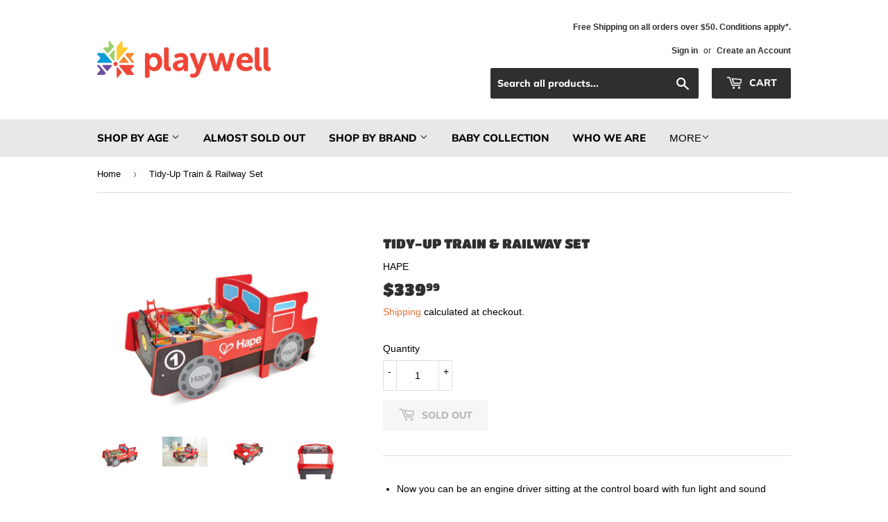

--- FILE ---
content_type: text/html; charset=utf-8
request_url: https://playwellshop.ca/products/tidy-up-train-railway-set
body_size: 24672
content:
<!doctype html>
<html class="no-touch no-js">
<head>
  <script>(function(H){H.className=H.className.replace(/\bno-js\b/,'js')})(document.documentElement)</script>
  <!-- Basic page needs ================================================== -->
  <meta charset="utf-8">
  <meta http-equiv="X-UA-Compatible" content="IE=edge,chrome=1">

  
  <link rel="shortcut icon" href="//playwellshop.ca/cdn/shop/files/b2c_Website-FavIcon-512x512_32x32.png?v=1738774276" type="image/png" />
  

  <!-- Title and description ================================================== -->
  <title>
  Tidy-Up Train &amp; Railway Set &ndash; Playwell Canada Toy Shop
  </title>

  
    <meta name="description" content="Now you can be an engine driver sitting at the control board with fun light and sound effects, or move the small train around the track on the play table! When you`ve finished playing, tidy everything into the table and slide it into the base to save space. Ages 3 years +.">
  

  <!-- Product meta ================================================== -->
  <!-- /snippets/social-meta-tags.liquid -->




<meta property="og:site_name" content="Playwell Canada Toy Shop">
<meta property="og:url" content="https://playwellshop.ca/products/tidy-up-train-railway-set">
<meta property="og:title" content="Tidy-Up Train &amp; Railway Set">
<meta property="og:type" content="product">
<meta property="og:description" content="Now you can be an engine driver sitting at the control board with fun light and sound effects, or move the small train around the track on the play table! When you`ve finished playing, tidy everything into the table and slide it into the base to save space. Ages 3 years +.">

  <meta property="og:price:amount" content="339.99">
  <meta property="og:price:currency" content="CAD">

<meta property="og:image" content="http://playwellshop.ca/cdn/shop/products/E3769_20Ride-on_20_20Foldable_20Engine_20Table_20_12_1200x1200.jpg?v=1617916950"><meta property="og:image" content="http://playwellshop.ca/cdn/shop/products/E3769_20Ride-on_20_20Foldable_20Engine_20Table_20_1_1200x1200.jpg?v=1617916950"><meta property="og:image" content="http://playwellshop.ca/cdn/shop/products/E3769_20Ride-on_20_20Foldable_20Engine_20Table_20_10_1200x1200.jpg?v=1617916950">
<meta property="og:image:secure_url" content="https://playwellshop.ca/cdn/shop/products/E3769_20Ride-on_20_20Foldable_20Engine_20Table_20_12_1200x1200.jpg?v=1617916950"><meta property="og:image:secure_url" content="https://playwellshop.ca/cdn/shop/products/E3769_20Ride-on_20_20Foldable_20Engine_20Table_20_1_1200x1200.jpg?v=1617916950"><meta property="og:image:secure_url" content="https://playwellshop.ca/cdn/shop/products/E3769_20Ride-on_20_20Foldable_20Engine_20Table_20_10_1200x1200.jpg?v=1617916950">


<meta name="twitter:card" content="summary_large_image">
<meta name="twitter:title" content="Tidy-Up Train &amp; Railway Set">
<meta name="twitter:description" content="Now you can be an engine driver sitting at the control board with fun light and sound effects, or move the small train around the track on the play table! When you`ve finished playing, tidy everything into the table and slide it into the base to save space. Ages 3 years +.">


  <!-- Helpers ================================================== -->
  <link rel="canonical" href="https://playwellshop.ca/products/tidy-up-train-railway-set">
  <meta name="viewport" content="width=device-width,initial-scale=1">

  <!-- CSS ================================================== -->
  <link href="//playwellshop.ca/cdn/shop/t/3/assets/theme.scss.css?v=45183770207261150471768236537" rel="stylesheet" type="text/css" media="all" />

  <!-- Header hook for plugins ================================================== -->
  <script>window.performance && window.performance.mark && window.performance.mark('shopify.content_for_header.start');</script><meta name="google-site-verification" content="WrM9VvgW2l2EidFryEhucOqKVg5gbCt68zM1rUMPphs">
<meta name="google-site-verification" content="WrM9VvgW2l2EidFryEhucOqKVg5gbCt68zM1rUMPphs">
<meta id="shopify-digital-wallet" name="shopify-digital-wallet" content="/40507637915/digital_wallets/dialog">
<meta name="shopify-checkout-api-token" content="5b0573605c2c1d8baa093d7ca7b4d74b">
<link rel="alternate" type="application/json+oembed" href="https://playwellshop.ca/products/tidy-up-train-railway-set.oembed">
<script async="async" src="/checkouts/internal/preloads.js?locale=en-CA"></script>
<link rel="preconnect" href="https://shop.app" crossorigin="anonymous">
<script async="async" src="https://shop.app/checkouts/internal/preloads.js?locale=en-CA&shop_id=40507637915" crossorigin="anonymous"></script>
<script id="apple-pay-shop-capabilities" type="application/json">{"shopId":40507637915,"countryCode":"CA","currencyCode":"CAD","merchantCapabilities":["supports3DS"],"merchantId":"gid:\/\/shopify\/Shop\/40507637915","merchantName":"Playwell Canada Toy Shop","requiredBillingContactFields":["postalAddress","email"],"requiredShippingContactFields":["postalAddress","email"],"shippingType":"shipping","supportedNetworks":["visa","masterCard","amex","discover","interac","jcb"],"total":{"type":"pending","label":"Playwell Canada Toy Shop","amount":"1.00"},"shopifyPaymentsEnabled":true,"supportsSubscriptions":true}</script>
<script id="shopify-features" type="application/json">{"accessToken":"5b0573605c2c1d8baa093d7ca7b4d74b","betas":["rich-media-storefront-analytics"],"domain":"playwellshop.ca","predictiveSearch":true,"shopId":40507637915,"locale":"en"}</script>
<script>var Shopify = Shopify || {};
Shopify.shop = "play-made-fun.myshopify.com";
Shopify.locale = "en";
Shopify.currency = {"active":"CAD","rate":"1.0"};
Shopify.country = "CA";
Shopify.theme = {"name":"Supply","id":113197416603,"schema_name":"Supply","schema_version":"9.0.3","theme_store_id":679,"role":"main"};
Shopify.theme.handle = "null";
Shopify.theme.style = {"id":null,"handle":null};
Shopify.cdnHost = "playwellshop.ca/cdn";
Shopify.routes = Shopify.routes || {};
Shopify.routes.root = "/";</script>
<script type="module">!function(o){(o.Shopify=o.Shopify||{}).modules=!0}(window);</script>
<script>!function(o){function n(){var o=[];function n(){o.push(Array.prototype.slice.apply(arguments))}return n.q=o,n}var t=o.Shopify=o.Shopify||{};t.loadFeatures=n(),t.autoloadFeatures=n()}(window);</script>
<script>
  window.ShopifyPay = window.ShopifyPay || {};
  window.ShopifyPay.apiHost = "shop.app\/pay";
  window.ShopifyPay.redirectState = null;
</script>
<script id="shop-js-analytics" type="application/json">{"pageType":"product"}</script>
<script defer="defer" async type="module" src="//playwellshop.ca/cdn/shopifycloud/shop-js/modules/v2/client.init-shop-cart-sync_C5BV16lS.en.esm.js"></script>
<script defer="defer" async type="module" src="//playwellshop.ca/cdn/shopifycloud/shop-js/modules/v2/chunk.common_CygWptCX.esm.js"></script>
<script type="module">
  await import("//playwellshop.ca/cdn/shopifycloud/shop-js/modules/v2/client.init-shop-cart-sync_C5BV16lS.en.esm.js");
await import("//playwellshop.ca/cdn/shopifycloud/shop-js/modules/v2/chunk.common_CygWptCX.esm.js");

  window.Shopify.SignInWithShop?.initShopCartSync?.({"fedCMEnabled":true,"windoidEnabled":true});

</script>
<script>
  window.Shopify = window.Shopify || {};
  if (!window.Shopify.featureAssets) window.Shopify.featureAssets = {};
  window.Shopify.featureAssets['shop-js'] = {"shop-cart-sync":["modules/v2/client.shop-cart-sync_ZFArdW7E.en.esm.js","modules/v2/chunk.common_CygWptCX.esm.js"],"init-fed-cm":["modules/v2/client.init-fed-cm_CmiC4vf6.en.esm.js","modules/v2/chunk.common_CygWptCX.esm.js"],"shop-button":["modules/v2/client.shop-button_tlx5R9nI.en.esm.js","modules/v2/chunk.common_CygWptCX.esm.js"],"shop-cash-offers":["modules/v2/client.shop-cash-offers_DOA2yAJr.en.esm.js","modules/v2/chunk.common_CygWptCX.esm.js","modules/v2/chunk.modal_D71HUcav.esm.js"],"init-windoid":["modules/v2/client.init-windoid_sURxWdc1.en.esm.js","modules/v2/chunk.common_CygWptCX.esm.js"],"shop-toast-manager":["modules/v2/client.shop-toast-manager_ClPi3nE9.en.esm.js","modules/v2/chunk.common_CygWptCX.esm.js"],"init-shop-email-lookup-coordinator":["modules/v2/client.init-shop-email-lookup-coordinator_B8hsDcYM.en.esm.js","modules/v2/chunk.common_CygWptCX.esm.js"],"init-shop-cart-sync":["modules/v2/client.init-shop-cart-sync_C5BV16lS.en.esm.js","modules/v2/chunk.common_CygWptCX.esm.js"],"avatar":["modules/v2/client.avatar_BTnouDA3.en.esm.js"],"pay-button":["modules/v2/client.pay-button_FdsNuTd3.en.esm.js","modules/v2/chunk.common_CygWptCX.esm.js"],"init-customer-accounts":["modules/v2/client.init-customer-accounts_DxDtT_ad.en.esm.js","modules/v2/client.shop-login-button_C5VAVYt1.en.esm.js","modules/v2/chunk.common_CygWptCX.esm.js","modules/v2/chunk.modal_D71HUcav.esm.js"],"init-shop-for-new-customer-accounts":["modules/v2/client.init-shop-for-new-customer-accounts_ChsxoAhi.en.esm.js","modules/v2/client.shop-login-button_C5VAVYt1.en.esm.js","modules/v2/chunk.common_CygWptCX.esm.js","modules/v2/chunk.modal_D71HUcav.esm.js"],"shop-login-button":["modules/v2/client.shop-login-button_C5VAVYt1.en.esm.js","modules/v2/chunk.common_CygWptCX.esm.js","modules/v2/chunk.modal_D71HUcav.esm.js"],"init-customer-accounts-sign-up":["modules/v2/client.init-customer-accounts-sign-up_CPSyQ0Tj.en.esm.js","modules/v2/client.shop-login-button_C5VAVYt1.en.esm.js","modules/v2/chunk.common_CygWptCX.esm.js","modules/v2/chunk.modal_D71HUcav.esm.js"],"shop-follow-button":["modules/v2/client.shop-follow-button_Cva4Ekp9.en.esm.js","modules/v2/chunk.common_CygWptCX.esm.js","modules/v2/chunk.modal_D71HUcav.esm.js"],"checkout-modal":["modules/v2/client.checkout-modal_BPM8l0SH.en.esm.js","modules/v2/chunk.common_CygWptCX.esm.js","modules/v2/chunk.modal_D71HUcav.esm.js"],"lead-capture":["modules/v2/client.lead-capture_Bi8yE_yS.en.esm.js","modules/v2/chunk.common_CygWptCX.esm.js","modules/v2/chunk.modal_D71HUcav.esm.js"],"shop-login":["modules/v2/client.shop-login_D6lNrXab.en.esm.js","modules/v2/chunk.common_CygWptCX.esm.js","modules/v2/chunk.modal_D71HUcav.esm.js"],"payment-terms":["modules/v2/client.payment-terms_CZxnsJam.en.esm.js","modules/v2/chunk.common_CygWptCX.esm.js","modules/v2/chunk.modal_D71HUcav.esm.js"]};
</script>
<script>(function() {
  var isLoaded = false;
  function asyncLoad() {
    if (isLoaded) return;
    isLoaded = true;
    var urls = ["https:\/\/cdn.hextom.com\/js\/freeshippingbar.js?shop=play-made-fun.myshopify.com"];
    for (var i = 0; i < urls.length; i++) {
      var s = document.createElement('script');
      s.type = 'text/javascript';
      s.async = true;
      s.src = urls[i];
      var x = document.getElementsByTagName('script')[0];
      x.parentNode.insertBefore(s, x);
    }
  };
  if(window.attachEvent) {
    window.attachEvent('onload', asyncLoad);
  } else {
    window.addEventListener('load', asyncLoad, false);
  }
})();</script>
<script id="__st">var __st={"a":40507637915,"offset":-18000,"reqid":"b00108ad-b4ad-4cb3-9802-8eb77e019296-1768813306","pageurl":"playwellshop.ca\/products\/tidy-up-train-railway-set","u":"d3f7094514b2","p":"product","rtyp":"product","rid":6563977003163};</script>
<script>window.ShopifyPaypalV4VisibilityTracking = true;</script>
<script id="captcha-bootstrap">!function(){'use strict';const t='contact',e='account',n='new_comment',o=[[t,t],['blogs',n],['comments',n],[t,'customer']],c=[[e,'customer_login'],[e,'guest_login'],[e,'recover_customer_password'],[e,'create_customer']],r=t=>t.map((([t,e])=>`form[action*='/${t}']:not([data-nocaptcha='true']) input[name='form_type'][value='${e}']`)).join(','),a=t=>()=>t?[...document.querySelectorAll(t)].map((t=>t.form)):[];function s(){const t=[...o],e=r(t);return a(e)}const i='password',u='form_key',d=['recaptcha-v3-token','g-recaptcha-response','h-captcha-response',i],f=()=>{try{return window.sessionStorage}catch{return}},m='__shopify_v',_=t=>t.elements[u];function p(t,e,n=!1){try{const o=window.sessionStorage,c=JSON.parse(o.getItem(e)),{data:r}=function(t){const{data:e,action:n}=t;return t[m]||n?{data:e,action:n}:{data:t,action:n}}(c);for(const[e,n]of Object.entries(r))t.elements[e]&&(t.elements[e].value=n);n&&o.removeItem(e)}catch(o){console.error('form repopulation failed',{error:o})}}const l='form_type',E='cptcha';function T(t){t.dataset[E]=!0}const w=window,h=w.document,L='Shopify',v='ce_forms',y='captcha';let A=!1;((t,e)=>{const n=(g='f06e6c50-85a8-45c8-87d0-21a2b65856fe',I='https://cdn.shopify.com/shopifycloud/storefront-forms-hcaptcha/ce_storefront_forms_captcha_hcaptcha.v1.5.2.iife.js',D={infoText:'Protected by hCaptcha',privacyText:'Privacy',termsText:'Terms'},(t,e,n)=>{const o=w[L][v],c=o.bindForm;if(c)return c(t,g,e,D).then(n);var r;o.q.push([[t,g,e,D],n]),r=I,A||(h.body.append(Object.assign(h.createElement('script'),{id:'captcha-provider',async:!0,src:r})),A=!0)});var g,I,D;w[L]=w[L]||{},w[L][v]=w[L][v]||{},w[L][v].q=[],w[L][y]=w[L][y]||{},w[L][y].protect=function(t,e){n(t,void 0,e),T(t)},Object.freeze(w[L][y]),function(t,e,n,w,h,L){const[v,y,A,g]=function(t,e,n){const i=e?o:[],u=t?c:[],d=[...i,...u],f=r(d),m=r(i),_=r(d.filter((([t,e])=>n.includes(e))));return[a(f),a(m),a(_),s()]}(w,h,L),I=t=>{const e=t.target;return e instanceof HTMLFormElement?e:e&&e.form},D=t=>v().includes(t);t.addEventListener('submit',(t=>{const e=I(t);if(!e)return;const n=D(e)&&!e.dataset.hcaptchaBound&&!e.dataset.recaptchaBound,o=_(e),c=g().includes(e)&&(!o||!o.value);(n||c)&&t.preventDefault(),c&&!n&&(function(t){try{if(!f())return;!function(t){const e=f();if(!e)return;const n=_(t);if(!n)return;const o=n.value;o&&e.removeItem(o)}(t);const e=Array.from(Array(32),(()=>Math.random().toString(36)[2])).join('');!function(t,e){_(t)||t.append(Object.assign(document.createElement('input'),{type:'hidden',name:u})),t.elements[u].value=e}(t,e),function(t,e){const n=f();if(!n)return;const o=[...t.querySelectorAll(`input[type='${i}']`)].map((({name:t})=>t)),c=[...d,...o],r={};for(const[a,s]of new FormData(t).entries())c.includes(a)||(r[a]=s);n.setItem(e,JSON.stringify({[m]:1,action:t.action,data:r}))}(t,e)}catch(e){console.error('failed to persist form',e)}}(e),e.submit())}));const S=(t,e)=>{t&&!t.dataset[E]&&(n(t,e.some((e=>e===t))),T(t))};for(const o of['focusin','change'])t.addEventListener(o,(t=>{const e=I(t);D(e)&&S(e,y())}));const B=e.get('form_key'),M=e.get(l),P=B&&M;t.addEventListener('DOMContentLoaded',(()=>{const t=y();if(P)for(const e of t)e.elements[l].value===M&&p(e,B);[...new Set([...A(),...v().filter((t=>'true'===t.dataset.shopifyCaptcha))])].forEach((e=>S(e,t)))}))}(h,new URLSearchParams(w.location.search),n,t,e,['guest_login'])})(!0,!0)}();</script>
<script integrity="sha256-4kQ18oKyAcykRKYeNunJcIwy7WH5gtpwJnB7kiuLZ1E=" data-source-attribution="shopify.loadfeatures" defer="defer" src="//playwellshop.ca/cdn/shopifycloud/storefront/assets/storefront/load_feature-a0a9edcb.js" crossorigin="anonymous"></script>
<script crossorigin="anonymous" defer="defer" src="//playwellshop.ca/cdn/shopifycloud/storefront/assets/shopify_pay/storefront-65b4c6d7.js?v=20250812"></script>
<script data-source-attribution="shopify.dynamic_checkout.dynamic.init">var Shopify=Shopify||{};Shopify.PaymentButton=Shopify.PaymentButton||{isStorefrontPortableWallets:!0,init:function(){window.Shopify.PaymentButton.init=function(){};var t=document.createElement("script");t.src="https://playwellshop.ca/cdn/shopifycloud/portable-wallets/latest/portable-wallets.en.js",t.type="module",document.head.appendChild(t)}};
</script>
<script data-source-attribution="shopify.dynamic_checkout.buyer_consent">
  function portableWalletsHideBuyerConsent(e){var t=document.getElementById("shopify-buyer-consent"),n=document.getElementById("shopify-subscription-policy-button");t&&n&&(t.classList.add("hidden"),t.setAttribute("aria-hidden","true"),n.removeEventListener("click",e))}function portableWalletsShowBuyerConsent(e){var t=document.getElementById("shopify-buyer-consent"),n=document.getElementById("shopify-subscription-policy-button");t&&n&&(t.classList.remove("hidden"),t.removeAttribute("aria-hidden"),n.addEventListener("click",e))}window.Shopify?.PaymentButton&&(window.Shopify.PaymentButton.hideBuyerConsent=portableWalletsHideBuyerConsent,window.Shopify.PaymentButton.showBuyerConsent=portableWalletsShowBuyerConsent);
</script>
<script>
  function portableWalletsCleanup(e){e&&e.src&&console.error("Failed to load portable wallets script "+e.src);var t=document.querySelectorAll("shopify-accelerated-checkout .shopify-payment-button__skeleton, shopify-accelerated-checkout-cart .wallet-cart-button__skeleton"),e=document.getElementById("shopify-buyer-consent");for(let e=0;e<t.length;e++)t[e].remove();e&&e.remove()}function portableWalletsNotLoadedAsModule(e){e instanceof ErrorEvent&&"string"==typeof e.message&&e.message.includes("import.meta")&&"string"==typeof e.filename&&e.filename.includes("portable-wallets")&&(window.removeEventListener("error",portableWalletsNotLoadedAsModule),window.Shopify.PaymentButton.failedToLoad=e,"loading"===document.readyState?document.addEventListener("DOMContentLoaded",window.Shopify.PaymentButton.init):window.Shopify.PaymentButton.init())}window.addEventListener("error",portableWalletsNotLoadedAsModule);
</script>

<script type="module" src="https://playwellshop.ca/cdn/shopifycloud/portable-wallets/latest/portable-wallets.en.js" onError="portableWalletsCleanup(this)" crossorigin="anonymous"></script>
<script nomodule>
  document.addEventListener("DOMContentLoaded", portableWalletsCleanup);
</script>

<link id="shopify-accelerated-checkout-styles" rel="stylesheet" media="screen" href="https://playwellshop.ca/cdn/shopifycloud/portable-wallets/latest/accelerated-checkout-backwards-compat.css" crossorigin="anonymous">
<style id="shopify-accelerated-checkout-cart">
        #shopify-buyer-consent {
  margin-top: 1em;
  display: inline-block;
  width: 100%;
}

#shopify-buyer-consent.hidden {
  display: none;
}

#shopify-subscription-policy-button {
  background: none;
  border: none;
  padding: 0;
  text-decoration: underline;
  font-size: inherit;
  cursor: pointer;
}

#shopify-subscription-policy-button::before {
  box-shadow: none;
}

      </style>

<script>window.performance && window.performance.mark && window.performance.mark('shopify.content_for_header.end');</script>

  
  

  <script src="//playwellshop.ca/cdn/shop/t/3/assets/jquery-2.2.3.min.js?v=58211863146907186831601492595" type="text/javascript"></script>

  <script src="//playwellshop.ca/cdn/shop/t/3/assets/lazysizes.min.js?v=8147953233334221341601492595" async="async"></script>
  <script src="//playwellshop.ca/cdn/shop/t/3/assets/vendor.js?v=106177282645720727331601492597" defer="defer"></script>
  <script src="//playwellshop.ca/cdn/shop/t/3/assets/theme.js?v=88090588602936917221601492609" defer="defer"></script>


<link href="https://monorail-edge.shopifysvc.com" rel="dns-prefetch">
<script>(function(){if ("sendBeacon" in navigator && "performance" in window) {try {var session_token_from_headers = performance.getEntriesByType('navigation')[0].serverTiming.find(x => x.name == '_s').description;} catch {var session_token_from_headers = undefined;}var session_cookie_matches = document.cookie.match(/_shopify_s=([^;]*)/);var session_token_from_cookie = session_cookie_matches && session_cookie_matches.length === 2 ? session_cookie_matches[1] : "";var session_token = session_token_from_headers || session_token_from_cookie || "";function handle_abandonment_event(e) {var entries = performance.getEntries().filter(function(entry) {return /monorail-edge.shopifysvc.com/.test(entry.name);});if (!window.abandonment_tracked && entries.length === 0) {window.abandonment_tracked = true;var currentMs = Date.now();var navigation_start = performance.timing.navigationStart;var payload = {shop_id: 40507637915,url: window.location.href,navigation_start,duration: currentMs - navigation_start,session_token,page_type: "product"};window.navigator.sendBeacon("https://monorail-edge.shopifysvc.com/v1/produce", JSON.stringify({schema_id: "online_store_buyer_site_abandonment/1.1",payload: payload,metadata: {event_created_at_ms: currentMs,event_sent_at_ms: currentMs}}));}}window.addEventListener('pagehide', handle_abandonment_event);}}());</script>
<script id="web-pixels-manager-setup">(function e(e,d,r,n,o){if(void 0===o&&(o={}),!Boolean(null===(a=null===(i=window.Shopify)||void 0===i?void 0:i.analytics)||void 0===a?void 0:a.replayQueue)){var i,a;window.Shopify=window.Shopify||{};var t=window.Shopify;t.analytics=t.analytics||{};var s=t.analytics;s.replayQueue=[],s.publish=function(e,d,r){return s.replayQueue.push([e,d,r]),!0};try{self.performance.mark("wpm:start")}catch(e){}var l=function(){var e={modern:/Edge?\/(1{2}[4-9]|1[2-9]\d|[2-9]\d{2}|\d{4,})\.\d+(\.\d+|)|Firefox\/(1{2}[4-9]|1[2-9]\d|[2-9]\d{2}|\d{4,})\.\d+(\.\d+|)|Chrom(ium|e)\/(9{2}|\d{3,})\.\d+(\.\d+|)|(Maci|X1{2}).+ Version\/(15\.\d+|(1[6-9]|[2-9]\d|\d{3,})\.\d+)([,.]\d+|)( \(\w+\)|)( Mobile\/\w+|) Safari\/|Chrome.+OPR\/(9{2}|\d{3,})\.\d+\.\d+|(CPU[ +]OS|iPhone[ +]OS|CPU[ +]iPhone|CPU IPhone OS|CPU iPad OS)[ +]+(15[._]\d+|(1[6-9]|[2-9]\d|\d{3,})[._]\d+)([._]\d+|)|Android:?[ /-](13[3-9]|1[4-9]\d|[2-9]\d{2}|\d{4,})(\.\d+|)(\.\d+|)|Android.+Firefox\/(13[5-9]|1[4-9]\d|[2-9]\d{2}|\d{4,})\.\d+(\.\d+|)|Android.+Chrom(ium|e)\/(13[3-9]|1[4-9]\d|[2-9]\d{2}|\d{4,})\.\d+(\.\d+|)|SamsungBrowser\/([2-9]\d|\d{3,})\.\d+/,legacy:/Edge?\/(1[6-9]|[2-9]\d|\d{3,})\.\d+(\.\d+|)|Firefox\/(5[4-9]|[6-9]\d|\d{3,})\.\d+(\.\d+|)|Chrom(ium|e)\/(5[1-9]|[6-9]\d|\d{3,})\.\d+(\.\d+|)([\d.]+$|.*Safari\/(?![\d.]+ Edge\/[\d.]+$))|(Maci|X1{2}).+ Version\/(10\.\d+|(1[1-9]|[2-9]\d|\d{3,})\.\d+)([,.]\d+|)( \(\w+\)|)( Mobile\/\w+|) Safari\/|Chrome.+OPR\/(3[89]|[4-9]\d|\d{3,})\.\d+\.\d+|(CPU[ +]OS|iPhone[ +]OS|CPU[ +]iPhone|CPU IPhone OS|CPU iPad OS)[ +]+(10[._]\d+|(1[1-9]|[2-9]\d|\d{3,})[._]\d+)([._]\d+|)|Android:?[ /-](13[3-9]|1[4-9]\d|[2-9]\d{2}|\d{4,})(\.\d+|)(\.\d+|)|Mobile Safari.+OPR\/([89]\d|\d{3,})\.\d+\.\d+|Android.+Firefox\/(13[5-9]|1[4-9]\d|[2-9]\d{2}|\d{4,})\.\d+(\.\d+|)|Android.+Chrom(ium|e)\/(13[3-9]|1[4-9]\d|[2-9]\d{2}|\d{4,})\.\d+(\.\d+|)|Android.+(UC? ?Browser|UCWEB|U3)[ /]?(15\.([5-9]|\d{2,})|(1[6-9]|[2-9]\d|\d{3,})\.\d+)\.\d+|SamsungBrowser\/(5\.\d+|([6-9]|\d{2,})\.\d+)|Android.+MQ{2}Browser\/(14(\.(9|\d{2,})|)|(1[5-9]|[2-9]\d|\d{3,})(\.\d+|))(\.\d+|)|K[Aa][Ii]OS\/(3\.\d+|([4-9]|\d{2,})\.\d+)(\.\d+|)/},d=e.modern,r=e.legacy,n=navigator.userAgent;return n.match(d)?"modern":n.match(r)?"legacy":"unknown"}(),u="modern"===l?"modern":"legacy",c=(null!=n?n:{modern:"",legacy:""})[u],f=function(e){return[e.baseUrl,"/wpm","/b",e.hashVersion,"modern"===e.buildTarget?"m":"l",".js"].join("")}({baseUrl:d,hashVersion:r,buildTarget:u}),m=function(e){var d=e.version,r=e.bundleTarget,n=e.surface,o=e.pageUrl,i=e.monorailEndpoint;return{emit:function(e){var a=e.status,t=e.errorMsg,s=(new Date).getTime(),l=JSON.stringify({metadata:{event_sent_at_ms:s},events:[{schema_id:"web_pixels_manager_load/3.1",payload:{version:d,bundle_target:r,page_url:o,status:a,surface:n,error_msg:t},metadata:{event_created_at_ms:s}}]});if(!i)return console&&console.warn&&console.warn("[Web Pixels Manager] No Monorail endpoint provided, skipping logging."),!1;try{return self.navigator.sendBeacon.bind(self.navigator)(i,l)}catch(e){}var u=new XMLHttpRequest;try{return u.open("POST",i,!0),u.setRequestHeader("Content-Type","text/plain"),u.send(l),!0}catch(e){return console&&console.warn&&console.warn("[Web Pixels Manager] Got an unhandled error while logging to Monorail."),!1}}}}({version:r,bundleTarget:l,surface:e.surface,pageUrl:self.location.href,monorailEndpoint:e.monorailEndpoint});try{o.browserTarget=l,function(e){var d=e.src,r=e.async,n=void 0===r||r,o=e.onload,i=e.onerror,a=e.sri,t=e.scriptDataAttributes,s=void 0===t?{}:t,l=document.createElement("script"),u=document.querySelector("head"),c=document.querySelector("body");if(l.async=n,l.src=d,a&&(l.integrity=a,l.crossOrigin="anonymous"),s)for(var f in s)if(Object.prototype.hasOwnProperty.call(s,f))try{l.dataset[f]=s[f]}catch(e){}if(o&&l.addEventListener("load",o),i&&l.addEventListener("error",i),u)u.appendChild(l);else{if(!c)throw new Error("Did not find a head or body element to append the script");c.appendChild(l)}}({src:f,async:!0,onload:function(){if(!function(){var e,d;return Boolean(null===(d=null===(e=window.Shopify)||void 0===e?void 0:e.analytics)||void 0===d?void 0:d.initialized)}()){var d=window.webPixelsManager.init(e)||void 0;if(d){var r=window.Shopify.analytics;r.replayQueue.forEach((function(e){var r=e[0],n=e[1],o=e[2];d.publishCustomEvent(r,n,o)})),r.replayQueue=[],r.publish=d.publishCustomEvent,r.visitor=d.visitor,r.initialized=!0}}},onerror:function(){return m.emit({status:"failed",errorMsg:"".concat(f," has failed to load")})},sri:function(e){var d=/^sha384-[A-Za-z0-9+/=]+$/;return"string"==typeof e&&d.test(e)}(c)?c:"",scriptDataAttributes:o}),m.emit({status:"loading"})}catch(e){m.emit({status:"failed",errorMsg:(null==e?void 0:e.message)||"Unknown error"})}}})({shopId: 40507637915,storefrontBaseUrl: "https://playwellshop.ca",extensionsBaseUrl: "https://extensions.shopifycdn.com/cdn/shopifycloud/web-pixels-manager",monorailEndpoint: "https://monorail-edge.shopifysvc.com/unstable/produce_batch",surface: "storefront-renderer",enabledBetaFlags: ["2dca8a86"],webPixelsConfigList: [{"id":"639139995","configuration":"{\"config\":\"{\\\"pixel_id\\\":\\\"G-Q5MQ4664EE\\\",\\\"target_country\\\":\\\"CA\\\",\\\"gtag_events\\\":[{\\\"type\\\":\\\"search\\\",\\\"action_label\\\":[\\\"G-Q5MQ4664EE\\\",\\\"AW-457478932\\\/BcGdCKut6vgCEJSmktoB\\\"]},{\\\"type\\\":\\\"begin_checkout\\\",\\\"action_label\\\":[\\\"G-Q5MQ4664EE\\\",\\\"AW-457478932\\\/FnPqCKit6vgCEJSmktoB\\\"]},{\\\"type\\\":\\\"view_item\\\",\\\"action_label\\\":[\\\"G-Q5MQ4664EE\\\",\\\"AW-457478932\\\/tt2MCKKt6vgCEJSmktoB\\\",\\\"MC-47CWVX1SLS\\\"]},{\\\"type\\\":\\\"purchase\\\",\\\"action_label\\\":[\\\"G-Q5MQ4664EE\\\",\\\"AW-457478932\\\/pfWJCJ-t6vgCEJSmktoB\\\",\\\"MC-47CWVX1SLS\\\"]},{\\\"type\\\":\\\"page_view\\\",\\\"action_label\\\":[\\\"G-Q5MQ4664EE\\\",\\\"AW-457478932\\\/0hwiCJyt6vgCEJSmktoB\\\",\\\"MC-47CWVX1SLS\\\"]},{\\\"type\\\":\\\"add_payment_info\\\",\\\"action_label\\\":[\\\"G-Q5MQ4664EE\\\",\\\"AW-457478932\\\/SdBxCK6t6vgCEJSmktoB\\\"]},{\\\"type\\\":\\\"add_to_cart\\\",\\\"action_label\\\":[\\\"G-Q5MQ4664EE\\\",\\\"AW-457478932\\\/zxDuCKWt6vgCEJSmktoB\\\"]}],\\\"enable_monitoring_mode\\\":false}\"}","eventPayloadVersion":"v1","runtimeContext":"OPEN","scriptVersion":"b2a88bafab3e21179ed38636efcd8a93","type":"APP","apiClientId":1780363,"privacyPurposes":[],"dataSharingAdjustments":{"protectedCustomerApprovalScopes":["read_customer_address","read_customer_email","read_customer_name","read_customer_personal_data","read_customer_phone"]}},{"id":"shopify-app-pixel","configuration":"{}","eventPayloadVersion":"v1","runtimeContext":"STRICT","scriptVersion":"0450","apiClientId":"shopify-pixel","type":"APP","privacyPurposes":["ANALYTICS","MARKETING"]},{"id":"shopify-custom-pixel","eventPayloadVersion":"v1","runtimeContext":"LAX","scriptVersion":"0450","apiClientId":"shopify-pixel","type":"CUSTOM","privacyPurposes":["ANALYTICS","MARKETING"]}],isMerchantRequest: false,initData: {"shop":{"name":"Playwell Canada Toy Shop","paymentSettings":{"currencyCode":"CAD"},"myshopifyDomain":"play-made-fun.myshopify.com","countryCode":"CA","storefrontUrl":"https:\/\/playwellshop.ca"},"customer":null,"cart":null,"checkout":null,"productVariants":[{"price":{"amount":339.99,"currencyCode":"CAD"},"product":{"title":"Tidy-Up Train \u0026 Railway Set","vendor":"HAPE","id":"6563977003163","untranslatedTitle":"Tidy-Up Train \u0026 Railway Set","url":"\/products\/tidy-up-train-railway-set","type":""},"id":"39371726323867","image":{"src":"\/\/playwellshop.ca\/cdn\/shop\/products\/E3769_20Ride-on_20_20Foldable_20Engine_20Table_20_12.jpg?v=1617916950"},"sku":"E3769","title":"Default Title","untranslatedTitle":"Default Title"}],"purchasingCompany":null},},"https://playwellshop.ca/cdn","fcfee988w5aeb613cpc8e4bc33m6693e112",{"modern":"","legacy":""},{"shopId":"40507637915","storefrontBaseUrl":"https:\/\/playwellshop.ca","extensionBaseUrl":"https:\/\/extensions.shopifycdn.com\/cdn\/shopifycloud\/web-pixels-manager","surface":"storefront-renderer","enabledBetaFlags":"[\"2dca8a86\"]","isMerchantRequest":"false","hashVersion":"fcfee988w5aeb613cpc8e4bc33m6693e112","publish":"custom","events":"[[\"page_viewed\",{}],[\"product_viewed\",{\"productVariant\":{\"price\":{\"amount\":339.99,\"currencyCode\":\"CAD\"},\"product\":{\"title\":\"Tidy-Up Train \u0026 Railway Set\",\"vendor\":\"HAPE\",\"id\":\"6563977003163\",\"untranslatedTitle\":\"Tidy-Up Train \u0026 Railway Set\",\"url\":\"\/products\/tidy-up-train-railway-set\",\"type\":\"\"},\"id\":\"39371726323867\",\"image\":{\"src\":\"\/\/playwellshop.ca\/cdn\/shop\/products\/E3769_20Ride-on_20_20Foldable_20Engine_20Table_20_12.jpg?v=1617916950\"},\"sku\":\"E3769\",\"title\":\"Default Title\",\"untranslatedTitle\":\"Default Title\"}}]]"});</script><script>
  window.ShopifyAnalytics = window.ShopifyAnalytics || {};
  window.ShopifyAnalytics.meta = window.ShopifyAnalytics.meta || {};
  window.ShopifyAnalytics.meta.currency = 'CAD';
  var meta = {"product":{"id":6563977003163,"gid":"gid:\/\/shopify\/Product\/6563977003163","vendor":"HAPE","type":"","handle":"tidy-up-train-railway-set","variants":[{"id":39371726323867,"price":33999,"name":"Tidy-Up Train \u0026 Railway Set","public_title":null,"sku":"E3769"}],"remote":false},"page":{"pageType":"product","resourceType":"product","resourceId":6563977003163,"requestId":"b00108ad-b4ad-4cb3-9802-8eb77e019296-1768813306"}};
  for (var attr in meta) {
    window.ShopifyAnalytics.meta[attr] = meta[attr];
  }
</script>
<script class="analytics">
  (function () {
    var customDocumentWrite = function(content) {
      var jquery = null;

      if (window.jQuery) {
        jquery = window.jQuery;
      } else if (window.Checkout && window.Checkout.$) {
        jquery = window.Checkout.$;
      }

      if (jquery) {
        jquery('body').append(content);
      }
    };

    var hasLoggedConversion = function(token) {
      if (token) {
        return document.cookie.indexOf('loggedConversion=' + token) !== -1;
      }
      return false;
    }

    var setCookieIfConversion = function(token) {
      if (token) {
        var twoMonthsFromNow = new Date(Date.now());
        twoMonthsFromNow.setMonth(twoMonthsFromNow.getMonth() + 2);

        document.cookie = 'loggedConversion=' + token + '; expires=' + twoMonthsFromNow;
      }
    }

    var trekkie = window.ShopifyAnalytics.lib = window.trekkie = window.trekkie || [];
    if (trekkie.integrations) {
      return;
    }
    trekkie.methods = [
      'identify',
      'page',
      'ready',
      'track',
      'trackForm',
      'trackLink'
    ];
    trekkie.factory = function(method) {
      return function() {
        var args = Array.prototype.slice.call(arguments);
        args.unshift(method);
        trekkie.push(args);
        return trekkie;
      };
    };
    for (var i = 0; i < trekkie.methods.length; i++) {
      var key = trekkie.methods[i];
      trekkie[key] = trekkie.factory(key);
    }
    trekkie.load = function(config) {
      trekkie.config = config || {};
      trekkie.config.initialDocumentCookie = document.cookie;
      var first = document.getElementsByTagName('script')[0];
      var script = document.createElement('script');
      script.type = 'text/javascript';
      script.onerror = function(e) {
        var scriptFallback = document.createElement('script');
        scriptFallback.type = 'text/javascript';
        scriptFallback.onerror = function(error) {
                var Monorail = {
      produce: function produce(monorailDomain, schemaId, payload) {
        var currentMs = new Date().getTime();
        var event = {
          schema_id: schemaId,
          payload: payload,
          metadata: {
            event_created_at_ms: currentMs,
            event_sent_at_ms: currentMs
          }
        };
        return Monorail.sendRequest("https://" + monorailDomain + "/v1/produce", JSON.stringify(event));
      },
      sendRequest: function sendRequest(endpointUrl, payload) {
        // Try the sendBeacon API
        if (window && window.navigator && typeof window.navigator.sendBeacon === 'function' && typeof window.Blob === 'function' && !Monorail.isIos12()) {
          var blobData = new window.Blob([payload], {
            type: 'text/plain'
          });

          if (window.navigator.sendBeacon(endpointUrl, blobData)) {
            return true;
          } // sendBeacon was not successful

        } // XHR beacon

        var xhr = new XMLHttpRequest();

        try {
          xhr.open('POST', endpointUrl);
          xhr.setRequestHeader('Content-Type', 'text/plain');
          xhr.send(payload);
        } catch (e) {
          console.log(e);
        }

        return false;
      },
      isIos12: function isIos12() {
        return window.navigator.userAgent.lastIndexOf('iPhone; CPU iPhone OS 12_') !== -1 || window.navigator.userAgent.lastIndexOf('iPad; CPU OS 12_') !== -1;
      }
    };
    Monorail.produce('monorail-edge.shopifysvc.com',
      'trekkie_storefront_load_errors/1.1',
      {shop_id: 40507637915,
      theme_id: 113197416603,
      app_name: "storefront",
      context_url: window.location.href,
      source_url: "//playwellshop.ca/cdn/s/trekkie.storefront.cd680fe47e6c39ca5d5df5f0a32d569bc48c0f27.min.js"});

        };
        scriptFallback.async = true;
        scriptFallback.src = '//playwellshop.ca/cdn/s/trekkie.storefront.cd680fe47e6c39ca5d5df5f0a32d569bc48c0f27.min.js';
        first.parentNode.insertBefore(scriptFallback, first);
      };
      script.async = true;
      script.src = '//playwellshop.ca/cdn/s/trekkie.storefront.cd680fe47e6c39ca5d5df5f0a32d569bc48c0f27.min.js';
      first.parentNode.insertBefore(script, first);
    };
    trekkie.load(
      {"Trekkie":{"appName":"storefront","development":false,"defaultAttributes":{"shopId":40507637915,"isMerchantRequest":null,"themeId":113197416603,"themeCityHash":"1827630005396645369","contentLanguage":"en","currency":"CAD","eventMetadataId":"88e5ef66-4b11-4d7e-9e54-751ee1653e10"},"isServerSideCookieWritingEnabled":true,"monorailRegion":"shop_domain","enabledBetaFlags":["65f19447"]},"Session Attribution":{},"S2S":{"facebookCapiEnabled":true,"source":"trekkie-storefront-renderer","apiClientId":580111}}
    );

    var loaded = false;
    trekkie.ready(function() {
      if (loaded) return;
      loaded = true;

      window.ShopifyAnalytics.lib = window.trekkie;

      var originalDocumentWrite = document.write;
      document.write = customDocumentWrite;
      try { window.ShopifyAnalytics.merchantGoogleAnalytics.call(this); } catch(error) {};
      document.write = originalDocumentWrite;

      window.ShopifyAnalytics.lib.page(null,{"pageType":"product","resourceType":"product","resourceId":6563977003163,"requestId":"b00108ad-b4ad-4cb3-9802-8eb77e019296-1768813306","shopifyEmitted":true});

      var match = window.location.pathname.match(/checkouts\/(.+)\/(thank_you|post_purchase)/)
      var token = match? match[1]: undefined;
      if (!hasLoggedConversion(token)) {
        setCookieIfConversion(token);
        window.ShopifyAnalytics.lib.track("Viewed Product",{"currency":"CAD","variantId":39371726323867,"productId":6563977003163,"productGid":"gid:\/\/shopify\/Product\/6563977003163","name":"Tidy-Up Train \u0026 Railway Set","price":"339.99","sku":"E3769","brand":"HAPE","variant":null,"category":"","nonInteraction":true,"remote":false},undefined,undefined,{"shopifyEmitted":true});
      window.ShopifyAnalytics.lib.track("monorail:\/\/trekkie_storefront_viewed_product\/1.1",{"currency":"CAD","variantId":39371726323867,"productId":6563977003163,"productGid":"gid:\/\/shopify\/Product\/6563977003163","name":"Tidy-Up Train \u0026 Railway Set","price":"339.99","sku":"E3769","brand":"HAPE","variant":null,"category":"","nonInteraction":true,"remote":false,"referer":"https:\/\/playwellshop.ca\/products\/tidy-up-train-railway-set"});
      }
    });


        var eventsListenerScript = document.createElement('script');
        eventsListenerScript.async = true;
        eventsListenerScript.src = "//playwellshop.ca/cdn/shopifycloud/storefront/assets/shop_events_listener-3da45d37.js";
        document.getElementsByTagName('head')[0].appendChild(eventsListenerScript);

})();</script>
  <script>
  if (!window.ga || (window.ga && typeof window.ga !== 'function')) {
    window.ga = function ga() {
      (window.ga.q = window.ga.q || []).push(arguments);
      if (window.Shopify && window.Shopify.analytics && typeof window.Shopify.analytics.publish === 'function') {
        window.Shopify.analytics.publish("ga_stub_called", {}, {sendTo: "google_osp_migration"});
      }
      console.error("Shopify's Google Analytics stub called with:", Array.from(arguments), "\nSee https://help.shopify.com/manual/promoting-marketing/pixels/pixel-migration#google for more information.");
    };
    if (window.Shopify && window.Shopify.analytics && typeof window.Shopify.analytics.publish === 'function') {
      window.Shopify.analytics.publish("ga_stub_initialized", {}, {sendTo: "google_osp_migration"});
    }
  }
</script>
<script
  defer
  src="https://playwellshop.ca/cdn/shopifycloud/perf-kit/shopify-perf-kit-3.0.4.min.js"
  data-application="storefront-renderer"
  data-shop-id="40507637915"
  data-render-region="gcp-us-central1"
  data-page-type="product"
  data-theme-instance-id="113197416603"
  data-theme-name="Supply"
  data-theme-version="9.0.3"
  data-monorail-region="shop_domain"
  data-resource-timing-sampling-rate="10"
  data-shs="true"
  data-shs-beacon="true"
  data-shs-export-with-fetch="true"
  data-shs-logs-sample-rate="1"
  data-shs-beacon-endpoint="https://playwellshop.ca/api/collect"
></script>
</head>

<body id="tidy-up-train-amp-railway-set" class="template-product">

  <div id="shopify-section-header" class="shopify-section header-section"><header class="site-header" role="banner" data-section-id="header" data-section-type="header-section">
  <div class="wrapper">

    <div class="grid--full">
      <div class="grid-item large--one-half">
        
          <div class="h1 header-logo" itemscope itemtype="http://schema.org/Organization">
        
          
          

          <a href="/" itemprop="url">
            <div class="lazyload__image-wrapper no-js header-logo__image" style="max-width:250px;">
              <div style="padding-top:21.229284665408013%;">
                <img class="lazyload js"
                  data-src="//playwellshop.ca/cdn/shop/files/Playwell_Logo_5b98bea8-89b2-424a-a3b4-da7ae375d02f_{width}x.png?v=1737123567"
                  data-widths="[180, 360, 540, 720, 900, 1080, 1296, 1512, 1728, 2048]"
                  data-aspectratio="4.7104743083003955"
                  data-sizes="auto"
                  alt="Playwell Canada Toy Shop"
                  style="width:250px;">
              </div>
            </div>
            <noscript>
              
              <img src="//playwellshop.ca/cdn/shop/files/Playwell_Logo_5b98bea8-89b2-424a-a3b4-da7ae375d02f_250x.png?v=1737123567"
                srcset="//playwellshop.ca/cdn/shop/files/Playwell_Logo_5b98bea8-89b2-424a-a3b4-da7ae375d02f_250x.png?v=1737123567 1x, //playwellshop.ca/cdn/shop/files/Playwell_Logo_5b98bea8-89b2-424a-a3b4-da7ae375d02f_250x@2x.png?v=1737123567 2x"
                alt="Playwell Canada Toy Shop"
                itemprop="logo"
                style="max-width:250px;">
            </noscript>
          </a>
          
        
          </div>
        
      </div>

      <div class="grid-item large--one-half text-center large--text-right">
        
          <div class="site-header--text-links">
            
              
                <a href="/pages/free-shipping-conditions">
              

                <p>Free Shipping on all orders over $50. Conditions apply*.</p>

              
                </a>
              
            

            
              <span class="site-header--meta-links medium-down--hide">
                
                  <a href="https://playwellshop.ca/customer_authentication/redirect?locale=en&amp;region_country=CA" id="customer_login_link">Sign in</a>
                  <span class="site-header--spacer">or</span>
                  <a href="https://account.playwellshop.ca?locale=en" id="customer_register_link">Create an Account</a>
                
              </span>
            
          </div>

          <br class="medium-down--hide">
        

        <form action="/search" method="get" class="search-bar" role="search">
  <input type="hidden" name="type" value="product">

  <input type="search" name="q" value="" placeholder="Search all products..." aria-label="Search all products...">
  <button type="submit" class="search-bar--submit icon-fallback-text">
    <span class="icon icon-search" aria-hidden="true"></span>
    <span class="fallback-text">Search</span>
  </button>
</form>


        <a href="/cart" class="header-cart-btn cart-toggle">
          <span class="icon icon-cart"></span>
          Cart <span class="cart-count cart-badge--desktop hidden-count">0</span>
        </a>
      </div>
    </div>

  </div>
</header>

<div id="mobileNavBar">
  <div class="display-table-cell">
    <button class="menu-toggle mobileNavBar-link" aria-controls="navBar" aria-expanded="false"><span class="icon icon-hamburger" aria-hidden="true"></span>Menu</button>
  </div>
  <div class="display-table-cell">
    <a href="/cart" class="cart-toggle mobileNavBar-link">
      <span class="icon icon-cart"></span>
      Cart <span class="cart-count hidden-count">0</span>
    </a>
  </div>
</div>

<nav class="nav-bar" id="navBar" role="navigation">
  <div class="wrapper">
    <form action="/search" method="get" class="search-bar" role="search">
  <input type="hidden" name="type" value="product">

  <input type="search" name="q" value="" placeholder="Search all products..." aria-label="Search all products...">
  <button type="submit" class="search-bar--submit icon-fallback-text">
    <span class="icon icon-search" aria-hidden="true"></span>
    <span class="fallback-text">Search</span>
  </button>
</form>

    <ul class="mobile-nav" id="MobileNav">
  
  <li class="large--hide">
    <a href="/">Home</a>
  </li>
  
  
    
      
      <li
        class="mobile-nav--has-dropdown "
        aria-haspopup="true">
        <a
          href="/pages/shop-by-age"
          class="mobile-nav--link"
          data-meganav-type="parent"
          >
            Shop by Age
        </a>
        <button class="icon icon-arrow-down mobile-nav--button"
          aria-expanded="false"
          aria-label="Shop by Age Menu">
        </button>
        <ul
          id="MenuParent-1"
          class="mobile-nav--dropdown "
          data-meganav-dropdown>
          
            
              <li>
                <a
                  href="/collections/0-to-24-months-1"
                  class="mobile-nav--link"
                  data-meganav-type="child"
                  >
                    0-24 Months
                </a>
              </li>
            
          
            
              <li>
                <a
                  href="/collections/2-to-3-years"
                  class="mobile-nav--link"
                  data-meganav-type="child"
                  >
                    2-3 Years
                </a>
              </li>
            
          
            
              <li>
                <a
                  href="/collections/3-to-4-years"
                  class="mobile-nav--link"
                  data-meganav-type="child"
                  >
                    3-4 Years
                </a>
              </li>
            
          
            
              <li>
                <a
                  href="/collections/4-to-6-years"
                  class="mobile-nav--link"
                  data-meganav-type="child"
                  >
                    4-6 Years
                </a>
              </li>
            
          
            
              <li>
                <a
                  href="/collections/7-years-1"
                  class="mobile-nav--link"
                  data-meganav-type="child"
                  >
                    7 Years+
                </a>
              </li>
            
          
        </ul>
      </li>
    
  
    
      <li>
        <a
          href="/collections/educational_toys"
          class="mobile-nav--link"
          data-meganav-type="child"
          >
            Almost Sold Out
        </a>
      </li>
    
  
    
      
      <li
        class="mobile-nav--has-dropdown "
        aria-haspopup="true">
        <a
          href="/pages/shop-toys-by-brand"
          class="mobile-nav--link"
          data-meganav-type="parent"
          >
            Shop by Brand
        </a>
        <button class="icon icon-arrow-down mobile-nav--button"
          aria-expanded="false"
          aria-label="Shop by Brand Menu">
        </button>
        <ul
          id="MenuParent-3"
          class="mobile-nav--dropdown "
          data-meganav-dropdown>
          
            
              <li>
                <a
                  href="/collections/hape"
                  class="mobile-nav--link"
                  data-meganav-type="child"
                  >
                    Hape
                </a>
              </li>
            
          
            
              <li>
                <a
                  href="/collections/beleduc"
                  class="mobile-nav--link"
                  data-meganav-type="child"
                  >
                    Beleduc
                </a>
              </li>
            
          
            
              <li>
                <a
                  href="/collections/playwell"
                  class="mobile-nav--link"
                  data-meganav-type="child"
                  >
                    Playwell
                </a>
              </li>
            
          
            
              <li>
                <a
                  href="/pages/shop-toys-by-brand"
                  class="mobile-nav--link"
                  data-meganav-type="child"
                  >
                    Others
                </a>
              </li>
            
          
        </ul>
      </li>
    
  
    
      <li>
        <a
          href="/collections/0-to-24-months"
          class="mobile-nav--link"
          data-meganav-type="child"
          >
            Baby Collection
        </a>
      </li>
    
  
    
      <li>
        <a
          href="/pages/who-we-are"
          class="mobile-nav--link"
          data-meganav-type="child"
          >
            Who We Are
        </a>
      </li>
    
  
    
      <li>
        <a
          href="/pages/contact-us"
          class="mobile-nav--link"
          data-meganav-type="child"
          >
            Contact Us
        </a>
      </li>
    
  

  
    
      <li class="customer-navlink large--hide"><a href="https://playwellshop.ca/customer_authentication/redirect?locale=en&amp;region_country=CA" id="customer_login_link">Sign in</a></li>
      <li class="customer-navlink large--hide"><a href="https://account.playwellshop.ca?locale=en" id="customer_register_link">Create an Account</a></li>
    
  
</ul>

    <ul class="site-nav" id="AccessibleNav">
  
  <li class="large--hide">
    <a href="/">Home</a>
  </li>
  
  
    
      
      <li
        class="site-nav--has-dropdown "
        aria-haspopup="true">
        <a
          href="/pages/shop-by-age"
          class="site-nav--link"
          data-meganav-type="parent"
          aria-controls="MenuParent-1"
          aria-expanded="false"
          >
            Shop by Age
            <span class="icon icon-arrow-down" aria-hidden="true"></span>
        </a>
        <ul
          id="MenuParent-1"
          class="site-nav--dropdown "
          data-meganav-dropdown>
          
            
              <li>
                <a
                  href="/collections/0-to-24-months-1"
                  class="site-nav--link"
                  data-meganav-type="child"
                  
                  tabindex="-1">
                    0-24 Months
                </a>
              </li>
            
          
            
              <li>
                <a
                  href="/collections/2-to-3-years"
                  class="site-nav--link"
                  data-meganav-type="child"
                  
                  tabindex="-1">
                    2-3 Years
                </a>
              </li>
            
          
            
              <li>
                <a
                  href="/collections/3-to-4-years"
                  class="site-nav--link"
                  data-meganav-type="child"
                  
                  tabindex="-1">
                    3-4 Years
                </a>
              </li>
            
          
            
              <li>
                <a
                  href="/collections/4-to-6-years"
                  class="site-nav--link"
                  data-meganav-type="child"
                  
                  tabindex="-1">
                    4-6 Years
                </a>
              </li>
            
          
            
              <li>
                <a
                  href="/collections/7-years-1"
                  class="site-nav--link"
                  data-meganav-type="child"
                  
                  tabindex="-1">
                    7 Years+
                </a>
              </li>
            
          
        </ul>
      </li>
    
  
    
      <li>
        <a
          href="/collections/educational_toys"
          class="site-nav--link"
          data-meganav-type="child"
          >
            Almost Sold Out
        </a>
      </li>
    
  
    
      
      <li
        class="site-nav--has-dropdown "
        aria-haspopup="true">
        <a
          href="/pages/shop-toys-by-brand"
          class="site-nav--link"
          data-meganav-type="parent"
          aria-controls="MenuParent-3"
          aria-expanded="false"
          >
            Shop by Brand
            <span class="icon icon-arrow-down" aria-hidden="true"></span>
        </a>
        <ul
          id="MenuParent-3"
          class="site-nav--dropdown "
          data-meganav-dropdown>
          
            
              <li>
                <a
                  href="/collections/hape"
                  class="site-nav--link"
                  data-meganav-type="child"
                  
                  tabindex="-1">
                    Hape
                </a>
              </li>
            
          
            
              <li>
                <a
                  href="/collections/beleduc"
                  class="site-nav--link"
                  data-meganav-type="child"
                  
                  tabindex="-1">
                    Beleduc
                </a>
              </li>
            
          
            
              <li>
                <a
                  href="/collections/playwell"
                  class="site-nav--link"
                  data-meganav-type="child"
                  
                  tabindex="-1">
                    Playwell
                </a>
              </li>
            
          
            
              <li>
                <a
                  href="/pages/shop-toys-by-brand"
                  class="site-nav--link"
                  data-meganav-type="child"
                  
                  tabindex="-1">
                    Others
                </a>
              </li>
            
          
        </ul>
      </li>
    
  
    
      <li>
        <a
          href="/collections/0-to-24-months"
          class="site-nav--link"
          data-meganav-type="child"
          >
            Baby Collection
        </a>
      </li>
    
  
    
      <li>
        <a
          href="/pages/who-we-are"
          class="site-nav--link"
          data-meganav-type="child"
          >
            Who We Are
        </a>
      </li>
    
  
    
      <li>
        <a
          href="/pages/contact-us"
          class="site-nav--link"
          data-meganav-type="child"
          >
            Contact Us
        </a>
      </li>
    
  

  
    
      <li class="customer-navlink large--hide"><a href="https://playwellshop.ca/customer_authentication/redirect?locale=en&amp;region_country=CA" id="customer_login_link">Sign in</a></li>
      <li class="customer-navlink large--hide"><a href="https://account.playwellshop.ca?locale=en" id="customer_register_link">Create an Account</a></li>
    
  
</ul>

  </div>
</nav>




</div>

  <main class="wrapper main-content" role="main">

    

<div id="shopify-section-product-template" class="shopify-section product-template-section"><div id="ProductSection" data-section-id="product-template" data-section-type="product-template" data-zoom-toggle="zoom-in" data-zoom-enabled="true" data-related-enabled="" data-social-sharing="" data-show-compare-at-price="false" data-stock="true" data-incoming-transfer="false" data-ajax-cart-method="modal">





<nav class="breadcrumb" role="navigation" aria-label="breadcrumbs">
  <a href="/" title="Back to the frontpage">Home</a>

  

    
    <span class="divider" aria-hidden="true">&rsaquo;</span>
    <span class="breadcrumb--truncate">Tidy-Up Train & Railway Set</span>

  
</nav>









<div class="grid" itemscope itemtype="http://schema.org/Product">
  <meta itemprop="url" content="https://playwellshop.ca/products/tidy-up-train-railway-set">
  <meta itemprop="image" content="//playwellshop.ca/cdn/shop/products/E3769_20Ride-on_20_20Foldable_20Engine_20Table_20_12_grande.jpg?v=1617916950">

  <div class="grid-item large--two-fifths">
    <div class="grid">
      <div class="grid-item large--eleven-twelfths text-center">
        <div class="product-photo-container" id="productPhotoContainer-product-template">
          
          
<div id="productPhotoWrapper-product-template-28430994440347" class="lazyload__image-wrapper" data-image-id="28430994440347" style="max-width: 700px">
              <div class="no-js product__image-wrapper" style="padding-top:75.0%;">
                <img id=""
                  
                  src="//playwellshop.ca/cdn/shop/products/E3769_20Ride-on_20_20Foldable_20Engine_20Table_20_12_300x300.jpg?v=1617916950"
                  
                  class="lazyload no-js lazypreload"
                  data-src="//playwellshop.ca/cdn/shop/products/E3769_20Ride-on_20_20Foldable_20Engine_20Table_20_12_{width}x.jpg?v=1617916950"
                  data-widths="[180, 360, 540, 720, 900, 1080, 1296, 1512, 1728, 2048]"
                  data-aspectratio="1.3333333333333333"
                  data-sizes="auto"
                  alt="Tidy-Up Train &amp; Railway Set"
                   data-zoom="//playwellshop.ca/cdn/shop/products/E3769_20Ride-on_20_20Foldable_20Engine_20Table_20_12_1024x1024@2x.jpg?v=1617916950">
              </div>
            </div>
            
              <noscript>
                <img src="//playwellshop.ca/cdn/shop/products/E3769_20Ride-on_20_20Foldable_20Engine_20Table_20_12_580x.jpg?v=1617916950"
                  srcset="//playwellshop.ca/cdn/shop/products/E3769_20Ride-on_20_20Foldable_20Engine_20Table_20_12_580x.jpg?v=1617916950 1x, //playwellshop.ca/cdn/shop/products/E3769_20Ride-on_20_20Foldable_20Engine_20Table_20_12_580x@2x.jpg?v=1617916950 2x"
                  alt="Tidy-Up Train & Railway Set" style="opacity:1;">
              </noscript>
            
          
<div id="productPhotoWrapper-product-template-28430994342043" class="lazyload__image-wrapper hide" data-image-id="28430994342043" style="max-width: 700px">
              <div class="no-js product__image-wrapper" style="padding-top:66.66666666666666%;">
                <img id=""
                  
                  class="lazyload no-js lazypreload"
                  data-src="//playwellshop.ca/cdn/shop/products/E3769_20Ride-on_20_20Foldable_20Engine_20Table_20_1_{width}x.jpg?v=1617916950"
                  data-widths="[180, 360, 540, 720, 900, 1080, 1296, 1512, 1728, 2048]"
                  data-aspectratio="1.5"
                  data-sizes="auto"
                  alt="Tidy-Up Train &amp; Railway Set"
                   data-zoom="//playwellshop.ca/cdn/shop/products/E3769_20Ride-on_20_20Foldable_20Engine_20Table_20_1_1024x1024@2x.jpg?v=1617916950">
              </div>
            </div>
            
          
<div id="productPhotoWrapper-product-template-28430994374811" class="lazyload__image-wrapper hide" data-image-id="28430994374811" style="max-width: 700px">
              <div class="no-js product__image-wrapper" style="padding-top:66.66666666666666%;">
                <img id=""
                  
                  class="lazyload no-js lazypreload"
                  data-src="//playwellshop.ca/cdn/shop/products/E3769_20Ride-on_20_20Foldable_20Engine_20Table_20_10_{width}x.jpg?v=1617916950"
                  data-widths="[180, 360, 540, 720, 900, 1080, 1296, 1512, 1728, 2048]"
                  data-aspectratio="1.5"
                  data-sizes="auto"
                  alt="Tidy-Up Train &amp; Railway Set"
                   data-zoom="//playwellshop.ca/cdn/shop/products/E3769_20Ride-on_20_20Foldable_20Engine_20Table_20_10_1024x1024@2x.jpg?v=1617916950">
              </div>
            </div>
            
          
<div id="productPhotoWrapper-product-template-28430994407579" class="lazyload__image-wrapper hide" data-image-id="28430994407579" style="max-width: 876px">
              <div class="no-js product__image-wrapper" style="padding-top:109.01826484018264%;">
                <img id=""
                  
                  class="lazyload no-js lazypreload"
                  data-src="//playwellshop.ca/cdn/shop/products/E3769_20Ride-on_20_20Foldable_20Engine_20Table_20_11_{width}x.jpg?v=1617916950"
                  data-widths="[180, 360, 540, 720, 900, 1080, 1296, 1512, 1728, 2048]"
                  data-aspectratio="0.9172774869109948"
                  data-sizes="auto"
                  alt="Tidy-Up Train &amp; Railway Set"
                   data-zoom="//playwellshop.ca/cdn/shop/products/E3769_20Ride-on_20_20Foldable_20Engine_20Table_20_11_1024x1024@2x.jpg?v=1617916950">
              </div>
            </div>
            
          
<div id="productPhotoWrapper-product-template-28430994473115" class="lazyload__image-wrapper hide" data-image-id="28430994473115" style="max-width: 700px">
              <div class="no-js product__image-wrapper" style="padding-top:66.66666666666666%;">
                <img id=""
                  
                  class="lazyload no-js lazypreload"
                  data-src="//playwellshop.ca/cdn/shop/products/E3769_20Ride-on_20_20Foldable_20Engine_20Table_20_2_{width}x.jpg?v=1615244977"
                  data-widths="[180, 360, 540, 720, 900, 1080, 1296, 1512, 1728, 2048]"
                  data-aspectratio="1.5"
                  data-sizes="auto"
                  alt="Tidy-Up Train &amp; Railway Set"
                   data-zoom="//playwellshop.ca/cdn/shop/products/E3769_20Ride-on_20_20Foldable_20Engine_20Table_20_2_1024x1024@2x.jpg?v=1615244977">
              </div>
            </div>
            
          
<div id="productPhotoWrapper-product-template-28430994505883" class="lazyload__image-wrapper hide" data-image-id="28430994505883" style="max-width: 700px">
              <div class="no-js product__image-wrapper" style="padding-top:66.66666666666666%;">
                <img id=""
                  
                  class="lazyload no-js lazypreload"
                  data-src="//playwellshop.ca/cdn/shop/products/E3769_20Ride-on_20_20Foldable_20Engine_20Table_20_3_{width}x.jpg?v=1615244977"
                  data-widths="[180, 360, 540, 720, 900, 1080, 1296, 1512, 1728, 2048]"
                  data-aspectratio="1.5"
                  data-sizes="auto"
                  alt="Tidy-Up Train &amp; Railway Set"
                   data-zoom="//playwellshop.ca/cdn/shop/products/E3769_20Ride-on_20_20Foldable_20Engine_20Table_20_3_1024x1024@2x.jpg?v=1615244977">
              </div>
            </div>
            
          
<div id="productPhotoWrapper-product-template-28430994538651" class="lazyload__image-wrapper hide" data-image-id="28430994538651" style="max-width: 700px">
              <div class="no-js product__image-wrapper" style="padding-top:66.81081081081082%;">
                <img id=""
                  
                  class="lazyload no-js lazypreload"
                  data-src="//playwellshop.ca/cdn/shop/products/E3769_20Ride-on_20_20Foldable_20Engine_20Table_20_4_{width}x.jpg?v=1615244977"
                  data-widths="[180, 360, 540, 720, 900, 1080, 1296, 1512, 1728, 2048]"
                  data-aspectratio="1.4967637540453074"
                  data-sizes="auto"
                  alt="Tidy-Up Train &amp; Railway Set"
                   data-zoom="//playwellshop.ca/cdn/shop/products/E3769_20Ride-on_20_20Foldable_20Engine_20Table_20_4_1024x1024@2x.jpg?v=1615244977">
              </div>
            </div>
            
          
<div id="productPhotoWrapper-product-template-28430994571419" class="lazyload__image-wrapper hide" data-image-id="28430994571419" style="max-width: 700px">
              <div class="no-js product__image-wrapper" style="padding-top:66.64050235478807%;">
                <img id=""
                  
                  class="lazyload no-js lazypreload"
                  data-src="//playwellshop.ca/cdn/shop/products/E3769_20Ride-on_20_20Foldable_20Engine_20Table_20_5_{width}x.jpg?v=1615244977"
                  data-widths="[180, 360, 540, 720, 900, 1080, 1296, 1512, 1728, 2048]"
                  data-aspectratio="1.5005889281507656"
                  data-sizes="auto"
                  alt="Tidy-Up Train &amp; Railway Set"
                   data-zoom="//playwellshop.ca/cdn/shop/products/E3769_20Ride-on_20_20Foldable_20Engine_20Table_20_5_1024x1024@2x.jpg?v=1615244977">
              </div>
            </div>
            
          
<div id="productPhotoWrapper-product-template-28430994604187" class="lazyload__image-wrapper hide" data-image-id="28430994604187" style="max-width: 700px">
              <div class="no-js product__image-wrapper" style="padding-top:66.6460012399256%;">
                <img id=""
                  
                  class="lazyload no-js lazypreload"
                  data-src="//playwellshop.ca/cdn/shop/products/E3769_20Ride-on_20_20Foldable_20Engine_20Table_20_6_{width}x.jpg?v=1615244977"
                  data-widths="[180, 360, 540, 720, 900, 1080, 1296, 1512, 1728, 2048]"
                  data-aspectratio="1.5004651162790699"
                  data-sizes="auto"
                  alt="Tidy-Up Train &amp; Railway Set"
                   data-zoom="//playwellshop.ca/cdn/shop/products/E3769_20Ride-on_20_20Foldable_20Engine_20Table_20_6_1024x1024@2x.jpg?v=1615244977">
              </div>
            </div>
            
          
<div id="productPhotoWrapper-product-template-28430994636955" class="lazyload__image-wrapper hide" data-image-id="28430994636955" style="max-width: 700px">
              <div class="no-js product__image-wrapper" style="padding-top:74.31761786600497%;">
                <img id=""
                  
                  class="lazyload no-js lazypreload"
                  data-src="//playwellshop.ca/cdn/shop/products/E3769_20Ride-on_20_20Foldable_20Engine_20Table_20_7_{width}x.jpg?v=1615244977"
                  data-widths="[180, 360, 540, 720, 900, 1080, 1296, 1512, 1728, 2048]"
                  data-aspectratio="1.345575959933222"
                  data-sizes="auto"
                  alt="Tidy-Up Train &amp; Railway Set"
                   data-zoom="//playwellshop.ca/cdn/shop/products/E3769_20Ride-on_20_20Foldable_20Engine_20Table_20_7_1024x1024@2x.jpg?v=1615244977">
              </div>
            </div>
            
          
<div id="productPhotoWrapper-product-template-28430994669723" class="lazyload__image-wrapper hide" data-image-id="28430994669723" style="max-width: 700px">
              <div class="no-js product__image-wrapper" style="padding-top:66.7149059334298%;">
                <img id=""
                  
                  class="lazyload no-js lazypreload"
                  data-src="//playwellshop.ca/cdn/shop/products/E3769_20Ride-on_20_20Foldable_20Engine_20Table_20_8_{width}x.jpg?v=1615244977"
                  data-widths="[180, 360, 540, 720, 900, 1080, 1296, 1512, 1728, 2048]"
                  data-aspectratio="1.4989154013015185"
                  data-sizes="auto"
                  alt="Tidy-Up Train &amp; Railway Set"
                   data-zoom="//playwellshop.ca/cdn/shop/products/E3769_20Ride-on_20_20Foldable_20Engine_20Table_20_8_1024x1024@2x.jpg?v=1615244977">
              </div>
            </div>
            
          
<div id="productPhotoWrapper-product-template-28430994702491" class="lazyload__image-wrapper hide" data-image-id="28430994702491" style="max-width: 382.9019022752704px">
              <div class="no-js product__image-wrapper" style="padding-top:267.4314214463841%;">
                <img id=""
                  
                  class="lazyload no-js lazypreload"
                  data-src="//playwellshop.ca/cdn/shop/products/E3769_20Ride-on_20_20Foldable_20Engine_20Table_20_9_{width}x.jpg?v=1615244977"
                  data-widths="[180, 360, 540, 720, 900, 1080, 1296, 1512, 1728, 2048]"
                  data-aspectratio="0.37392763894069375"
                  data-sizes="auto"
                  alt="Tidy-Up Train &amp; Railway Set"
                   data-zoom="//playwellshop.ca/cdn/shop/products/E3769_20Ride-on_20_20Foldable_20Engine_20Table_20_9_1024x1024@2x.jpg?v=1615244977">
              </div>
            </div>
            
          
        </div>

        
          <ul class="product-photo-thumbs grid-uniform" id="productThumbs-product-template">

            
              <li class="grid-item medium-down--one-quarter large--one-quarter">
                <a href="//playwellshop.ca/cdn/shop/products/E3769_20Ride-on_20_20Foldable_20Engine_20Table_20_12_1024x1024@2x.jpg?v=1617916950" class="product-photo-thumb product-photo-thumb-product-template" data-image-id="28430994440347">
                  <img src="//playwellshop.ca/cdn/shop/products/E3769_20Ride-on_20_20Foldable_20Engine_20Table_20_12_compact.jpg?v=1617916950" alt="Tidy-Up Train &amp; Railway Set">
                </a>
              </li>
            
              <li class="grid-item medium-down--one-quarter large--one-quarter">
                <a href="//playwellshop.ca/cdn/shop/products/E3769_20Ride-on_20_20Foldable_20Engine_20Table_20_1_1024x1024@2x.jpg?v=1617916950" class="product-photo-thumb product-photo-thumb-product-template" data-image-id="28430994342043">
                  <img src="//playwellshop.ca/cdn/shop/products/E3769_20Ride-on_20_20Foldable_20Engine_20Table_20_1_compact.jpg?v=1617916950" alt="Tidy-Up Train &amp; Railway Set">
                </a>
              </li>
            
              <li class="grid-item medium-down--one-quarter large--one-quarter">
                <a href="//playwellshop.ca/cdn/shop/products/E3769_20Ride-on_20_20Foldable_20Engine_20Table_20_10_1024x1024@2x.jpg?v=1617916950" class="product-photo-thumb product-photo-thumb-product-template" data-image-id="28430994374811">
                  <img src="//playwellshop.ca/cdn/shop/products/E3769_20Ride-on_20_20Foldable_20Engine_20Table_20_10_compact.jpg?v=1617916950" alt="Tidy-Up Train &amp; Railway Set">
                </a>
              </li>
            
              <li class="grid-item medium-down--one-quarter large--one-quarter">
                <a href="//playwellshop.ca/cdn/shop/products/E3769_20Ride-on_20_20Foldable_20Engine_20Table_20_11_1024x1024@2x.jpg?v=1617916950" class="product-photo-thumb product-photo-thumb-product-template" data-image-id="28430994407579">
                  <img src="//playwellshop.ca/cdn/shop/products/E3769_20Ride-on_20_20Foldable_20Engine_20Table_20_11_compact.jpg?v=1617916950" alt="Tidy-Up Train &amp; Railway Set">
                </a>
              </li>
            
              <li class="grid-item medium-down--one-quarter large--one-quarter">
                <a href="//playwellshop.ca/cdn/shop/products/E3769_20Ride-on_20_20Foldable_20Engine_20Table_20_2_1024x1024@2x.jpg?v=1615244977" class="product-photo-thumb product-photo-thumb-product-template" data-image-id="28430994473115">
                  <img src="//playwellshop.ca/cdn/shop/products/E3769_20Ride-on_20_20Foldable_20Engine_20Table_20_2_compact.jpg?v=1615244977" alt="Tidy-Up Train &amp; Railway Set">
                </a>
              </li>
            
              <li class="grid-item medium-down--one-quarter large--one-quarter">
                <a href="//playwellshop.ca/cdn/shop/products/E3769_20Ride-on_20_20Foldable_20Engine_20Table_20_3_1024x1024@2x.jpg?v=1615244977" class="product-photo-thumb product-photo-thumb-product-template" data-image-id="28430994505883">
                  <img src="//playwellshop.ca/cdn/shop/products/E3769_20Ride-on_20_20Foldable_20Engine_20Table_20_3_compact.jpg?v=1615244977" alt="Tidy-Up Train &amp; Railway Set">
                </a>
              </li>
            
              <li class="grid-item medium-down--one-quarter large--one-quarter">
                <a href="//playwellshop.ca/cdn/shop/products/E3769_20Ride-on_20_20Foldable_20Engine_20Table_20_4_1024x1024@2x.jpg?v=1615244977" class="product-photo-thumb product-photo-thumb-product-template" data-image-id="28430994538651">
                  <img src="//playwellshop.ca/cdn/shop/products/E3769_20Ride-on_20_20Foldable_20Engine_20Table_20_4_compact.jpg?v=1615244977" alt="Tidy-Up Train &amp; Railway Set">
                </a>
              </li>
            
              <li class="grid-item medium-down--one-quarter large--one-quarter">
                <a href="//playwellshop.ca/cdn/shop/products/E3769_20Ride-on_20_20Foldable_20Engine_20Table_20_5_1024x1024@2x.jpg?v=1615244977" class="product-photo-thumb product-photo-thumb-product-template" data-image-id="28430994571419">
                  <img src="//playwellshop.ca/cdn/shop/products/E3769_20Ride-on_20_20Foldable_20Engine_20Table_20_5_compact.jpg?v=1615244977" alt="Tidy-Up Train &amp; Railway Set">
                </a>
              </li>
            
              <li class="grid-item medium-down--one-quarter large--one-quarter">
                <a href="//playwellshop.ca/cdn/shop/products/E3769_20Ride-on_20_20Foldable_20Engine_20Table_20_6_1024x1024@2x.jpg?v=1615244977" class="product-photo-thumb product-photo-thumb-product-template" data-image-id="28430994604187">
                  <img src="//playwellshop.ca/cdn/shop/products/E3769_20Ride-on_20_20Foldable_20Engine_20Table_20_6_compact.jpg?v=1615244977" alt="Tidy-Up Train &amp; Railway Set">
                </a>
              </li>
            
              <li class="grid-item medium-down--one-quarter large--one-quarter">
                <a href="//playwellshop.ca/cdn/shop/products/E3769_20Ride-on_20_20Foldable_20Engine_20Table_20_7_1024x1024@2x.jpg?v=1615244977" class="product-photo-thumb product-photo-thumb-product-template" data-image-id="28430994636955">
                  <img src="//playwellshop.ca/cdn/shop/products/E3769_20Ride-on_20_20Foldable_20Engine_20Table_20_7_compact.jpg?v=1615244977" alt="Tidy-Up Train &amp; Railway Set">
                </a>
              </li>
            
              <li class="grid-item medium-down--one-quarter large--one-quarter">
                <a href="//playwellshop.ca/cdn/shop/products/E3769_20Ride-on_20_20Foldable_20Engine_20Table_20_8_1024x1024@2x.jpg?v=1615244977" class="product-photo-thumb product-photo-thumb-product-template" data-image-id="28430994669723">
                  <img src="//playwellshop.ca/cdn/shop/products/E3769_20Ride-on_20_20Foldable_20Engine_20Table_20_8_compact.jpg?v=1615244977" alt="Tidy-Up Train &amp; Railway Set">
                </a>
              </li>
            
              <li class="grid-item medium-down--one-quarter large--one-quarter">
                <a href="//playwellshop.ca/cdn/shop/products/E3769_20Ride-on_20_20Foldable_20Engine_20Table_20_9_1024x1024@2x.jpg?v=1615244977" class="product-photo-thumb product-photo-thumb-product-template" data-image-id="28430994702491">
                  <img src="//playwellshop.ca/cdn/shop/products/E3769_20Ride-on_20_20Foldable_20Engine_20Table_20_9_compact.jpg?v=1615244977" alt="Tidy-Up Train &amp; Railway Set">
                </a>
              </li>
            

          </ul>
        

      </div>
    </div>
  </div>

  <div class="grid-item large--three-fifths">

    <h1 class="h2" itemprop="name">Tidy-Up Train & Railway Set</h1>

    
      <p class="product-meta" itemprop="brand">HAPE</p>
    

    <div itemprop="offers" itemscope itemtype="http://schema.org/Offer">

      

      <meta itemprop="priceCurrency" content="CAD">
      <meta itemprop="price" content="339.99">

      <ul class="inline-list product-meta" data-price>
        <li>
          <span id="productPrice-product-template" class="h1">
            





<small aria-hidden="true">$339<sup>99</sup></small>
<span class="visually-hidden">$339.99</span>

          </span>
          <div class="product-price-unit " data-unit-price-container>
  <span class="visually-hidden">Unit price</span><span data-unit-price></span><span aria-hidden="true">/</span><span class="visually-hidden">&nbsp;per&nbsp;</span><span data-unit-price-base-unit><span></span></span>
</div>

        </li>
        
        
      </ul><div class="product__policies rte"><a href="/policies/shipping-policy">Shipping</a> calculated at checkout.
</div><hr id="variantBreak" class="hr--clear hr--small">

      <link itemprop="availability" href="http://schema.org/OutOfStock">

      
<form method="post" action="/cart/add" id="addToCartForm-product-template" accept-charset="UTF-8" class="addToCartForm addToCartForm--payment-button
" enctype="multipart/form-data" data-product-form=""><input type="hidden" name="form_type" value="product" /><input type="hidden" name="utf8" value="✓" />
        <select name="id" id="productSelect-product-template" class="product-variants product-variants-product-template">
          
            
              <option disabled="disabled">
                Default Title - Sold Out
              </option>
            
          
        </select>

        
          <label for="quantity" class="quantity-selector quantity-selector-product-template">Quantity</label>
          <input type="number" id="quantity" name="quantity" value="1" min="1" class="quantity-selector">
        

        
          <div id="variantQuantity-product-template" class="variant-quantity ">
              



    <svg xmlns="http://www.w3.org/2000/svg" class="stock-icon-svg" viewBox="0 0 10 10" version="1.1" aria-hidden="true">
      <path fill="#000" d="M5,0a5,5,0,1,0,5,5A5,5,0,0,0,5,0ZM4.29,1.38H5.7V2.67L5.39,6.28H4.59L4.29,2.67V1.38Zm1.23,7a0.74,0.74,0,1,1,.22-0.52A0.72,0.72,0,0,1,5.52,8.4Z"/>
    </svg>



                
                <span id="variantQuantity-product-template__message">Only 0 left!</span>
          </div>
        

        

        <div class="payment-buttons payment-buttons--small">
          <button type="submit" name="add" id="addToCart-product-template" class="btn btn--add-to-cart btn--secondary-accent">
            <span class="icon icon-cart"></span>
            <span id="addToCartText-product-template">Add to Cart</span>
          </button>

          
            <div data-shopify="payment-button" class="shopify-payment-button"> <shopify-accelerated-checkout recommended="{&quot;supports_subs&quot;:true,&quot;supports_def_opts&quot;:false,&quot;name&quot;:&quot;shop_pay&quot;,&quot;wallet_params&quot;:{&quot;shopId&quot;:40507637915,&quot;merchantName&quot;:&quot;Playwell Canada Toy Shop&quot;,&quot;personalized&quot;:true}}" fallback="{&quot;supports_subs&quot;:true,&quot;supports_def_opts&quot;:true,&quot;name&quot;:&quot;buy_it_now&quot;,&quot;wallet_params&quot;:{}}" access-token="5b0573605c2c1d8baa093d7ca7b4d74b" buyer-country="CA" buyer-locale="en" buyer-currency="CAD" variant-params="[{&quot;id&quot;:39371726323867,&quot;requiresShipping&quot;:true}]" shop-id="40507637915" enabled-flags="[&quot;ae0f5bf6&quot;]" disabled > <div class="shopify-payment-button__button" role="button" disabled aria-hidden="true" style="background-color: transparent; border: none"> <div class="shopify-payment-button__skeleton">&nbsp;</div> </div> <div class="shopify-payment-button__more-options shopify-payment-button__skeleton" role="button" disabled aria-hidden="true">&nbsp;</div> </shopify-accelerated-checkout> <small id="shopify-buyer-consent" class="hidden" aria-hidden="true" data-consent-type="subscription"> This item is a recurring or deferred purchase. By continuing, I agree to the <span id="shopify-subscription-policy-button">cancellation policy</span> and authorize you to charge my payment method at the prices, frequency and dates listed on this page until my order is fulfilled or I cancel, if permitted. </small> </div>
          
        </div>
      <input type="hidden" name="product-id" value="6563977003163" /><input type="hidden" name="section-id" value="product-template" /></form>

      <hr class="product-template-hr">
    </div>

    <div class="product-description rte" itemprop="description">
      <ul>
<li>Now you can be an engine driver sitting at the control board with fun light and sound effects, or move the small train around the track on the play table!</li>
<li>When you`ve finished playing, tidy everything into the table and slide it into the base to save space.</li>
<li><span>Ages 3 years +.</span></li>
</ul>
<iframe title="YouTube video player" src="https://www.youtube.com/embed/pi0ghNsvedw" height="360" width="640" allowfullscreen="" allow="accelerometer; autoplay; clipboard-write; encrypted-media; gyroscope; picture-in-picture" frameborder="0"></iframe> <br>
<ul></ul>
    </div>

    
      



<div class="social-sharing is-default" data-permalink="https://playwellshop.ca/products/tidy-up-train-railway-set">

  
    <a target="_blank" href="//www.facebook.com/sharer.php?u=https://playwellshop.ca/products/tidy-up-train-railway-set" class="share-facebook" title="Share on Facebook">
      <span class="icon icon-facebook" aria-hidden="true"></span>
      <span class="share-title" aria-hidden="true">Share</span>
      <span class="visually-hidden">Share on Facebook</span>
    </a>
  

  
    <a target="_blank" href="//twitter.com/share?text=Tidy-Up%20Train%20%26%20Railway%20Set&amp;url=https://playwellshop.ca/products/tidy-up-train-railway-set&amp;source=webclient" class="share-twitter" title="Tweet on Twitter">
      <span class="icon icon-twitter" aria-hidden="true"></span>
      <span class="share-title" aria-hidden="true">Tweet</span>
      <span class="visually-hidden">Tweet on Twitter</span>
    </a>
  

  

    
      <a target="_blank" href="//pinterest.com/pin/create/button/?url=https://playwellshop.ca/products/tidy-up-train-railway-set&amp;media=http://playwellshop.ca/cdn/shop/products/E3769_20Ride-on_20_20Foldable_20Engine_20Table_20_12_1024x1024.jpg?v=1617916950&amp;description=Tidy-Up%20Train%20%26%20Railway%20Set" class="share-pinterest" title="Pin on Pinterest">
        <span class="icon icon-pinterest" aria-hidden="true"></span>
        <span class="share-title" aria-hidden="true">Pin it</span>
        <span class="visually-hidden">Pin on Pinterest</span>
      </a>
    

  

</div>

    

  </div>
</div>


  
  




  <hr>
  <h2 class="h1">We Also Recommend</h2>
  <div class="grid-uniform">
    
    
    
      
        
          











<div class="grid-item large--one-fifth medium--one-third small--one-half on-sale">

  <a href="/collections/3-to-4-years/products/timio-interactive-educational-audio-player-for-children" class="product-grid-item">
    <div class="product-grid-image">
      <div class="product-grid-image--centered">
        

        
<div class="lazyload__image-wrapper no-js" style="max-width: 195px">
            <div style="padding-top:100.0%;">
              <img
                class="lazyload no-js"
                data-src="//playwellshop.ca/cdn/shop/products/138706_OOB_{width}x.jpg?v=1677167741"
                data-widths="[125, 180, 360, 540, 720, 900, 1080, 1296, 1512, 1728, 2048]"
                data-aspectratio="1.0"
                data-sizes="auto"
                alt="TIMIO - Interactive, educational audio player for children"
                >
            </div>
          </div>
          <noscript>
           <img src="//playwellshop.ca/cdn/shop/products/138706_OOB_580x.jpg?v=1677167741"
             srcset="//playwellshop.ca/cdn/shop/products/138706_OOB_580x.jpg?v=1677167741 1x, //playwellshop.ca/cdn/shop/products/138706_OOB_580x@2x.jpg?v=1677167741 2x"
             alt="TIMIO - Interactive, educational audio player for children" style="opacity:1;">
         </noscript>

        
      </div>
    </div>

    <p>TIMIO - Interactive, educational audio player for children</p>

    <div class="product-item--price">
      <span class="h1 medium--left">
        
          <span class="visually-hidden">Sale price</span>
        
        





<small aria-hidden="true">$119<sup>00</sup></small>
<span class="visually-hidden">$119.00</span>

        
      </span></div>
    
      <div class="sale-tag medium--right">
        
        
        





Save $10.99



      </div>
    

    
  </a>

</div>

        
      
    
      
        
          











<div class="grid-item large--one-fifth medium--one-third small--one-half sold-out on-sale">

  <a href="/collections/3-to-4-years/products/monkey-handpuppet" class="product-grid-item">
    <div class="product-grid-image">
      <div class="product-grid-image--centered">
        
          <div class="badge badge--sold-out"><span class="badge-label">Sold Out</span></div>
        

        
<div class="lazyload__image-wrapper no-js" style="max-width: 101.85185185185185px">
            <div style="padding-top:122.72727272727273%;">
              <img
                class="lazyload no-js"
                data-src="//playwellshop.ca/cdn/shop/products/B40123-1.JPG-product_20picture-300DPI-CMYK_{width}x.jpg?v=1615243746"
                data-widths="[125, 180, 360, 540, 720, 900, 1080, 1296, 1512, 1728, 2048]"
                data-aspectratio="0.8148148148148148"
                data-sizes="auto"
                alt="Monkey Handpuppet"
                >
            </div>
          </div>
          <noscript>
           <img src="//playwellshop.ca/cdn/shop/products/B40123-1.JPG-product_20picture-300DPI-CMYK_580x.jpg?v=1615243746"
             srcset="//playwellshop.ca/cdn/shop/products/B40123-1.JPG-product_20picture-300DPI-CMYK_580x.jpg?v=1615243746 1x, //playwellshop.ca/cdn/shop/products/B40123-1.JPG-product_20picture-300DPI-CMYK_580x@2x.jpg?v=1615243746 2x"
             alt="Monkey Handpuppet" style="opacity:1;">
         </noscript>

        
      </div>
    </div>

    <p>Monkey Handpuppet</p>

    <div class="product-item--price">
      <span class="h1 medium--left">
        
          <span class="visually-hidden">Sale price</span>
        
        





<small aria-hidden="true">$12<sup>99</sup></small>
<span class="visually-hidden">$12.99</span>

        
      </span></div>
    
      <div class="sale-tag medium--right">
        
        
        





Save $7



      </div>
    

    
  </a>

</div>

        
      
    
      
        
          











<div class="grid-item large--one-fifth medium--one-third small--one-half on-sale">

  <a href="/collections/3-to-4-years/products/giraffe-handpuppet" class="product-grid-item">
    <div class="product-grid-image">
      <div class="product-grid-image--centered">
        

        
<div class="lazyload__image-wrapper no-js" style="max-width: 76.27865961199294px">
            <div style="padding-top:163.87283236994222%;">
              <img
                class="lazyload no-js"
                data-src="//playwellshop.ca/cdn/shop/products/B40119-1.JPG-product_20picture-300DPI-CMYK_{width}x.jpg?v=1615243739"
                data-widths="[125, 180, 360, 540, 720, 900, 1080, 1296, 1512, 1728, 2048]"
                data-aspectratio="0.6102292768959435"
                data-sizes="auto"
                alt="Giraffe Handpuppet"
                >
            </div>
          </div>
          <noscript>
           <img src="//playwellshop.ca/cdn/shop/products/B40119-1.JPG-product_20picture-300DPI-CMYK_580x.jpg?v=1615243739"
             srcset="//playwellshop.ca/cdn/shop/products/B40119-1.JPG-product_20picture-300DPI-CMYK_580x.jpg?v=1615243739 1x, //playwellshop.ca/cdn/shop/products/B40119-1.JPG-product_20picture-300DPI-CMYK_580x@2x.jpg?v=1615243739 2x"
             alt="Giraffe Handpuppet" style="opacity:1;">
         </noscript>

        
      </div>
    </div>

    <p>Giraffe Handpuppet</p>

    <div class="product-item--price">
      <span class="h1 medium--left">
        
          <span class="visually-hidden">Sale price</span>
        
        





<small aria-hidden="true">$12<sup>99</sup></small>
<span class="visually-hidden">$12.99</span>

        
      </span></div>
    
      <div class="sale-tag medium--right">
        
        
        





Save $7



      </div>
    

    
  </a>

</div>

        
      
    
      
        
          











<div class="grid-item large--one-fifth medium--one-third small--one-half on-sale">

  <a href="/collections/3-to-4-years/products/horse-handpuppet" class="product-grid-item">
    <div class="product-grid-image">
      <div class="product-grid-image--centered">
        

        
<div class="lazyload__image-wrapper no-js" style="max-width: 106.92239858906525px">
            <div style="padding-top:116.90721649484537%;">
              <img
                class="lazyload no-js"
                data-src="//playwellshop.ca/cdn/shop/products/B40121-1.JPG-product_20picture-300DPI-CMYK_{width}x.jpg?v=1615243742"
                data-widths="[125, 180, 360, 540, 720, 900, 1080, 1296, 1512, 1728, 2048]"
                data-aspectratio="0.855379188712522"
                data-sizes="auto"
                alt="Horse Handpuppet"
                >
            </div>
          </div>
          <noscript>
           <img src="//playwellshop.ca/cdn/shop/products/B40121-1.JPG-product_20picture-300DPI-CMYK_580x.jpg?v=1615243742"
             srcset="//playwellshop.ca/cdn/shop/products/B40121-1.JPG-product_20picture-300DPI-CMYK_580x.jpg?v=1615243742 1x, //playwellshop.ca/cdn/shop/products/B40121-1.JPG-product_20picture-300DPI-CMYK_580x@2x.jpg?v=1615243742 2x"
             alt="Horse Handpuppet" style="opacity:1;">
         </noscript>

        
      </div>
    </div>

    <p>Horse Handpuppet</p>

    <div class="product-item--price">
      <span class="h1 medium--left">
        
          <span class="visually-hidden">Sale price</span>
        
        





<small aria-hidden="true">$12<sup>99</sup></small>
<span class="visually-hidden">$12.99</span>

        
      </span></div>
    
      <div class="sale-tag medium--right">
        
        
        





Save $7



      </div>
    

    
  </a>

</div>

        
      
    
      
        
          











<div class="grid-item large--one-fifth medium--one-third small--one-half on-sale">

  <a href="/collections/3-to-4-years/products/sheep-handpuppet" class="product-grid-item">
    <div class="product-grid-image">
      <div class="product-grid-image--centered">
        

        
<div class="lazyload__image-wrapper no-js" style="max-width: 195px">
            <div style="padding-top:89.24162257495591%;">
              <img
                class="lazyload no-js"
                data-src="//playwellshop.ca/cdn/shop/products/B40120-1.JPG-product_20picture-300DPI-CMYK_{width}x.jpg?v=1615243740"
                data-widths="[125, 180, 360, 540, 720, 900, 1080, 1296, 1512, 1728, 2048]"
                data-aspectratio="1.1205533596837944"
                data-sizes="auto"
                alt="Sheep Handpuppet"
                >
            </div>
          </div>
          <noscript>
           <img src="//playwellshop.ca/cdn/shop/products/B40120-1.JPG-product_20picture-300DPI-CMYK_580x.jpg?v=1615243740"
             srcset="//playwellshop.ca/cdn/shop/products/B40120-1.JPG-product_20picture-300DPI-CMYK_580x.jpg?v=1615243740 1x, //playwellshop.ca/cdn/shop/products/B40120-1.JPG-product_20picture-300DPI-CMYK_580x@2x.jpg?v=1615243740 2x"
             alt="Sheep Handpuppet" style="opacity:1;">
         </noscript>

        
      </div>
    </div>

    <p>Sheep Handpuppet</p>

    <div class="product-item--price">
      <span class="h1 medium--left">
        
          <span class="visually-hidden">Sale price</span>
        
        





<small aria-hidden="true">$12<sup>99</sup></small>
<span class="visually-hidden">$12.99</span>

        
      </span></div>
    
      <div class="sale-tag medium--right">
        
        
        





Save $7



      </div>
    

    
  </a>

</div>

        
      
    
      
        
      
    
  </div>







  <script type="application/json" id="ProductJson-product-template">
    {"id":6563977003163,"title":"Tidy-Up Train \u0026 Railway Set","handle":"tidy-up-train-railway-set","description":"\u003cul\u003e\n\u003cli\u003eNow you can be an engine driver sitting at the control board with fun light and sound effects, or move the small train around the track on the play table!\u003c\/li\u003e\n\u003cli\u003eWhen you`ve finished playing, tidy everything into the table and slide it into the base to save space.\u003c\/li\u003e\n\u003cli\u003e\u003cspan\u003eAges 3 years +.\u003c\/span\u003e\u003c\/li\u003e\n\u003c\/ul\u003e\n\u003ciframe title=\"YouTube video player\" src=\"https:\/\/www.youtube.com\/embed\/pi0ghNsvedw\" height=\"360\" width=\"640\" allowfullscreen=\"\" allow=\"accelerometer; autoplay; clipboard-write; encrypted-media; gyroscope; picture-in-picture\" frameborder=\"0\"\u003e\u003c\/iframe\u003e \u003cbr\u003e\n\u003cul\u003e\u003c\/ul\u003e","published_at":"2021-04-08T17:22:57-04:00","created_at":"2021-03-05T14:29:56-05:00","vendor":"HAPE","type":"","tags":["3 years+","baby toys","child","children","children's toy","games","kid's toy","kids","outdoor toys","play","play toys","toy","toys","toys and games"],"price":33999,"price_min":33999,"price_max":33999,"available":false,"price_varies":false,"compare_at_price":null,"compare_at_price_min":0,"compare_at_price_max":0,"compare_at_price_varies":false,"variants":[{"id":39371726323867,"title":"Default Title","option1":"Default Title","option2":null,"option3":null,"sku":"E3769","requires_shipping":true,"taxable":true,"featured_image":null,"available":false,"name":"Tidy-Up Train \u0026 Railway Set","public_title":null,"options":["Default Title"],"price":33999,"weight":22250,"compare_at_price":null,"inventory_management":"shopify","barcode":"6943478032811","requires_selling_plan":false,"selling_plan_allocations":[]}],"images":["\/\/playwellshop.ca\/cdn\/shop\/products\/E3769_20Ride-on_20_20Foldable_20Engine_20Table_20_12.jpg?v=1617916950","\/\/playwellshop.ca\/cdn\/shop\/products\/E3769_20Ride-on_20_20Foldable_20Engine_20Table_20_1.jpg?v=1617916950","\/\/playwellshop.ca\/cdn\/shop\/products\/E3769_20Ride-on_20_20Foldable_20Engine_20Table_20_10.jpg?v=1617916950","\/\/playwellshop.ca\/cdn\/shop\/products\/E3769_20Ride-on_20_20Foldable_20Engine_20Table_20_11.jpg?v=1617916950","\/\/playwellshop.ca\/cdn\/shop\/products\/E3769_20Ride-on_20_20Foldable_20Engine_20Table_20_2.jpg?v=1615244977","\/\/playwellshop.ca\/cdn\/shop\/products\/E3769_20Ride-on_20_20Foldable_20Engine_20Table_20_3.jpg?v=1615244977","\/\/playwellshop.ca\/cdn\/shop\/products\/E3769_20Ride-on_20_20Foldable_20Engine_20Table_20_4.jpg?v=1615244977","\/\/playwellshop.ca\/cdn\/shop\/products\/E3769_20Ride-on_20_20Foldable_20Engine_20Table_20_5.jpg?v=1615244977","\/\/playwellshop.ca\/cdn\/shop\/products\/E3769_20Ride-on_20_20Foldable_20Engine_20Table_20_6.jpg?v=1615244977","\/\/playwellshop.ca\/cdn\/shop\/products\/E3769_20Ride-on_20_20Foldable_20Engine_20Table_20_7.jpg?v=1615244977","\/\/playwellshop.ca\/cdn\/shop\/products\/E3769_20Ride-on_20_20Foldable_20Engine_20Table_20_8.jpg?v=1615244977","\/\/playwellshop.ca\/cdn\/shop\/products\/E3769_20Ride-on_20_20Foldable_20Engine_20Table_20_9.jpg?v=1615244977"],"featured_image":"\/\/playwellshop.ca\/cdn\/shop\/products\/E3769_20Ride-on_20_20Foldable_20Engine_20Table_20_12.jpg?v=1617916950","options":["Title"],"media":[{"alt":null,"id":20761255018651,"position":1,"preview_image":{"aspect_ratio":1.333,"height":636,"width":848,"src":"\/\/playwellshop.ca\/cdn\/shop\/products\/E3769_20Ride-on_20_20Foldable_20Engine_20Table_20_12.jpg?v=1617916950"},"aspect_ratio":1.333,"height":636,"media_type":"image","src":"\/\/playwellshop.ca\/cdn\/shop\/products\/E3769_20Ride-on_20_20Foldable_20Engine_20Table_20_12.jpg?v=1617916950","width":848},{"alt":null,"id":20761254920347,"position":2,"preview_image":{"aspect_ratio":1.5,"height":756,"width":1134,"src":"\/\/playwellshop.ca\/cdn\/shop\/products\/E3769_20Ride-on_20_20Foldable_20Engine_20Table_20_1.jpg?v=1617916950"},"aspect_ratio":1.5,"height":756,"media_type":"image","src":"\/\/playwellshop.ca\/cdn\/shop\/products\/E3769_20Ride-on_20_20Foldable_20Engine_20Table_20_1.jpg?v=1617916950","width":1134},{"alt":null,"id":20761254953115,"position":3,"preview_image":{"aspect_ratio":1.5,"height":756,"width":1134,"src":"\/\/playwellshop.ca\/cdn\/shop\/products\/E3769_20Ride-on_20_20Foldable_20Engine_20Table_20_10.jpg?v=1617916950"},"aspect_ratio":1.5,"height":756,"media_type":"image","src":"\/\/playwellshop.ca\/cdn\/shop\/products\/E3769_20Ride-on_20_20Foldable_20Engine_20Table_20_10.jpg?v=1617916950","width":1134},{"alt":null,"id":20761254985883,"position":4,"preview_image":{"aspect_ratio":0.917,"height":955,"width":876,"src":"\/\/playwellshop.ca\/cdn\/shop\/products\/E3769_20Ride-on_20_20Foldable_20Engine_20Table_20_11.jpg?v=1617916950"},"aspect_ratio":0.917,"height":955,"media_type":"image","src":"\/\/playwellshop.ca\/cdn\/shop\/products\/E3769_20Ride-on_20_20Foldable_20Engine_20Table_20_11.jpg?v=1617916950","width":876},{"alt":null,"id":20761255051419,"position":5,"preview_image":{"aspect_ratio":1.5,"height":756,"width":1134,"src":"\/\/playwellshop.ca\/cdn\/shop\/products\/E3769_20Ride-on_20_20Foldable_20Engine_20Table_20_2.jpg?v=1615244977"},"aspect_ratio":1.5,"height":756,"media_type":"image","src":"\/\/playwellshop.ca\/cdn\/shop\/products\/E3769_20Ride-on_20_20Foldable_20Engine_20Table_20_2.jpg?v=1615244977","width":1134},{"alt":null,"id":20761255084187,"position":6,"preview_image":{"aspect_ratio":1.5,"height":756,"width":1134,"src":"\/\/playwellshop.ca\/cdn\/shop\/products\/E3769_20Ride-on_20_20Foldable_20Engine_20Table_20_3.jpg?v=1615244977"},"aspect_ratio":1.5,"height":756,"media_type":"image","src":"\/\/playwellshop.ca\/cdn\/shop\/products\/E3769_20Ride-on_20_20Foldable_20Engine_20Table_20_3.jpg?v=1615244977","width":1134},{"alt":null,"id":20761255116955,"position":7,"preview_image":{"aspect_ratio":1.497,"height":618,"width":925,"src":"\/\/playwellshop.ca\/cdn\/shop\/products\/E3769_20Ride-on_20_20Foldable_20Engine_20Table_20_4.jpg?v=1615244977"},"aspect_ratio":1.497,"height":618,"media_type":"image","src":"\/\/playwellshop.ca\/cdn\/shop\/products\/E3769_20Ride-on_20_20Foldable_20Engine_20Table_20_4.jpg?v=1615244977","width":925},{"alt":null,"id":20761255149723,"position":8,"preview_image":{"aspect_ratio":1.501,"height":849,"width":1274,"src":"\/\/playwellshop.ca\/cdn\/shop\/products\/E3769_20Ride-on_20_20Foldable_20Engine_20Table_20_5.jpg?v=1615244977"},"aspect_ratio":1.501,"height":849,"media_type":"image","src":"\/\/playwellshop.ca\/cdn\/shop\/products\/E3769_20Ride-on_20_20Foldable_20Engine_20Table_20_5.jpg?v=1615244977","width":1274},{"alt":null,"id":20761255182491,"position":9,"preview_image":{"aspect_ratio":1.5,"height":1075,"width":1613,"src":"\/\/playwellshop.ca\/cdn\/shop\/products\/E3769_20Ride-on_20_20Foldable_20Engine_20Table_20_6.jpg?v=1615244977"},"aspect_ratio":1.5,"height":1075,"media_type":"image","src":"\/\/playwellshop.ca\/cdn\/shop\/products\/E3769_20Ride-on_20_20Foldable_20Engine_20Table_20_6.jpg?v=1615244977","width":1613},{"alt":null,"id":20761255215259,"position":10,"preview_image":{"aspect_ratio":1.346,"height":599,"width":806,"src":"\/\/playwellshop.ca\/cdn\/shop\/products\/E3769_20Ride-on_20_20Foldable_20Engine_20Table_20_7.jpg?v=1615244977"},"aspect_ratio":1.346,"height":599,"media_type":"image","src":"\/\/playwellshop.ca\/cdn\/shop\/products\/E3769_20Ride-on_20_20Foldable_20Engine_20Table_20_7.jpg?v=1615244977","width":806},{"alt":null,"id":20761255248027,"position":11,"preview_image":{"aspect_ratio":1.499,"height":922,"width":1382,"src":"\/\/playwellshop.ca\/cdn\/shop\/products\/E3769_20Ride-on_20_20Foldable_20Engine_20Table_20_8.jpg?v=1615244977"},"aspect_ratio":1.499,"height":922,"media_type":"image","src":"\/\/playwellshop.ca\/cdn\/shop\/products\/E3769_20Ride-on_20_20Foldable_20Engine_20Table_20_8.jpg?v=1615244977","width":1382},{"alt":null,"id":20761255280795,"position":12,"preview_image":{"aspect_ratio":0.374,"height":5362,"width":2005,"src":"\/\/playwellshop.ca\/cdn\/shop\/products\/E3769_20Ride-on_20_20Foldable_20Engine_20Table_20_9.jpg?v=1615244977"},"aspect_ratio":0.374,"height":5362,"media_type":"image","src":"\/\/playwellshop.ca\/cdn\/shop\/products\/E3769_20Ride-on_20_20Foldable_20Engine_20Table_20_9.jpg?v=1615244977","width":2005}],"requires_selling_plan":false,"selling_plan_groups":[],"content":"\u003cul\u003e\n\u003cli\u003eNow you can be an engine driver sitting at the control board with fun light and sound effects, or move the small train around the track on the play table!\u003c\/li\u003e\n\u003cli\u003eWhen you`ve finished playing, tidy everything into the table and slide it into the base to save space.\u003c\/li\u003e\n\u003cli\u003e\u003cspan\u003eAges 3 years +.\u003c\/span\u003e\u003c\/li\u003e\n\u003c\/ul\u003e\n\u003ciframe title=\"YouTube video player\" src=\"https:\/\/www.youtube.com\/embed\/pi0ghNsvedw\" height=\"360\" width=\"640\" allowfullscreen=\"\" allow=\"accelerometer; autoplay; clipboard-write; encrypted-media; gyroscope; picture-in-picture\" frameborder=\"0\"\u003e\u003c\/iframe\u003e \u003cbr\u003e\n\u003cul\u003e\u003c\/ul\u003e"}
  </script>
  
    <script type="application/json" id="VariantJson-product-template">
      [
        
          
          {
            "inventory_quantity": 0
          }
        
      ]
    </script>
  

</div>




</div>

  </main>

  <div id="shopify-section-footer" class="shopify-section footer-section">

<footer class="site-footer small--text-center" role="contentinfo">
  <div class="wrapper">

    <div class="grid">

    

      


    <div class="grid-item small--one-whole one-quarter">
      
        <h3>About Us</h3>
      

      
        <ul>
          
            <li><a href="/search">Search</a></li>
          
            <li><a href="/pages/who-we-are">Who we are...</a></li>
          
            <li><a href="/pages/return-policy-we-want-you-to-be-happy">Our Return Policy</a></li>
          
            <li><a href="/policies/terms-of-service">Terms of Service</a></li>
          
            <li><a href="/policies/refund-policy">Refund policy</a></li>
          
            <li><a href="/pages/free-shipping-conditions">Free Shipping Conditions</a></li>
          
        </ul>

        
      </div>
    

      


    <div class="grid-item small--one-whole one-third">
      
        <h3>Get in touch...</h3>
      

      

            
              <p>Phone: 416-439-0044</p><p>Toll Free: 800-387-2587</p><p>Email: service@playwellcanada.com</p>
            


        
      </div>
    

      


    <div class="grid-item small--one-whole one-third">
      
        <h3>Newsletter</h3>
      

      
          <div class="site-footer__newsletter-subtext">
            
              <p>Promotions, new products and sales. Directly to your inbox.</p>
            
          </div>
          <div class="form-vertical">
  <form method="post" action="/contact#contact_form" id="contact_form" accept-charset="UTF-8" class="contact-form"><input type="hidden" name="form_type" value="customer" /><input type="hidden" name="utf8" value="✓" />
    
    
      <input type="hidden" name="contact[tags]" value="newsletter">
      <div class="input-group">
        <label for="Email" class="visually-hidden">Email</label>
        <input type="email" value="" placeholder="Email Address" name="contact[email]" id="Email" class="input-group-field" aria-label="Email Address" autocorrect="off" autocapitalize="off">
        <span class="input-group-btn">
          <button type="submit" class="btn-secondary btn--small" name="commit" id="subscribe">Sign Up</button>
        </span>
      </div>
    
  </form>
</div>

        
      </div>
    

  </div>

  

    <div class="grid">
    
      
      </div>
      <hr class="hr--small">
      <div class="grid">
      <div class="grid-item large--two-fifths">
          <ul class="legal-links inline-list">
              <li>
                &copy; 2026 <a href="/" title="">Playwell Canada Toy Shop</a>
              </li>
              <li>
                <a target="_blank" rel="nofollow" href="https://www.shopify.com?utm_campaign=poweredby&amp;utm_medium=shopify&amp;utm_source=onlinestore"> </a>
              </li>
          </ul>
      </div><div class="grid-item large--three-fifths large--text-right">
            <span class="visually-hidden">Payment icons</span>
            <ul class="inline-list payment-icons"><li>
                  <svg class="icon" xmlns="http://www.w3.org/2000/svg" role="img" aria-labelledby="pi-american_express" viewBox="0 0 38 24" width="38" height="24"><title id="pi-american_express">American Express</title><path fill="#000" d="M35 0H3C1.3 0 0 1.3 0 3v18c0 1.7 1.4 3 3 3h32c1.7 0 3-1.3 3-3V3c0-1.7-1.4-3-3-3Z" opacity=".07"/><path fill="#006FCF" d="M35 1c1.1 0 2 .9 2 2v18c0 1.1-.9 2-2 2H3c-1.1 0-2-.9-2-2V3c0-1.1.9-2 2-2h32Z"/><path fill="#FFF" d="M22.012 19.936v-8.421L37 11.528v2.326l-1.732 1.852L37 17.573v2.375h-2.766l-1.47-1.622-1.46 1.628-9.292-.02Z"/><path fill="#006FCF" d="M23.013 19.012v-6.57h5.572v1.513h-3.768v1.028h3.678v1.488h-3.678v1.01h3.768v1.531h-5.572Z"/><path fill="#006FCF" d="m28.557 19.012 3.083-3.289-3.083-3.282h2.386l1.884 2.083 1.89-2.082H37v.051l-3.017 3.23L37 18.92v.093h-2.307l-1.917-2.103-1.898 2.104h-2.321Z"/><path fill="#FFF" d="M22.71 4.04h3.614l1.269 2.881V4.04h4.46l.77 2.159.771-2.159H37v8.421H19l3.71-8.421Z"/><path fill="#006FCF" d="m23.395 4.955-2.916 6.566h2l.55-1.315h2.98l.55 1.315h2.05l-2.904-6.566h-2.31Zm.25 3.777.875-2.09.873 2.09h-1.748Z"/><path fill="#006FCF" d="M28.581 11.52V4.953l2.811.01L32.84 9l1.456-4.046H37v6.565l-1.74.016v-4.51l-1.644 4.494h-1.59L30.35 7.01v4.51h-1.768Z"/></svg>

                </li><li>
                  <svg class="icon" version="1.1" xmlns="http://www.w3.org/2000/svg" role="img" x="0" y="0" width="38" height="24" viewBox="0 0 165.521 105.965" xml:space="preserve" aria-labelledby="pi-apple_pay"><title id="pi-apple_pay">Apple Pay</title><path fill="#000" d="M150.698 0H14.823c-.566 0-1.133 0-1.698.003-.477.004-.953.009-1.43.022-1.039.028-2.087.09-3.113.274a10.51 10.51 0 0 0-2.958.975 9.932 9.932 0 0 0-4.35 4.35 10.463 10.463 0 0 0-.975 2.96C.113 9.611.052 10.658.024 11.696a70.22 70.22 0 0 0-.022 1.43C0 13.69 0 14.256 0 14.823v76.318c0 .567 0 1.132.002 1.699.003.476.009.953.022 1.43.028 1.036.09 2.084.275 3.11a10.46 10.46 0 0 0 .974 2.96 9.897 9.897 0 0 0 1.83 2.52 9.874 9.874 0 0 0 2.52 1.83c.947.483 1.917.79 2.96.977 1.025.183 2.073.245 3.112.273.477.011.953.017 1.43.02.565.004 1.132.004 1.698.004h135.875c.565 0 1.132 0 1.697-.004.476-.002.952-.009 1.431-.02 1.037-.028 2.085-.09 3.113-.273a10.478 10.478 0 0 0 2.958-.977 9.955 9.955 0 0 0 4.35-4.35c.483-.947.789-1.917.974-2.96.186-1.026.246-2.074.274-3.11.013-.477.02-.954.022-1.43.004-.567.004-1.132.004-1.699V14.824c0-.567 0-1.133-.004-1.699a63.067 63.067 0 0 0-.022-1.429c-.028-1.038-.088-2.085-.274-3.112a10.4 10.4 0 0 0-.974-2.96 9.94 9.94 0 0 0-4.35-4.35A10.52 10.52 0 0 0 156.939.3c-1.028-.185-2.076-.246-3.113-.274a71.417 71.417 0 0 0-1.431-.022C151.83 0 151.263 0 150.698 0z" /><path fill="#FFF" d="M150.698 3.532l1.672.003c.452.003.905.008 1.36.02.793.022 1.719.065 2.583.22.75.135 1.38.34 1.984.648a6.392 6.392 0 0 1 2.804 2.807c.306.6.51 1.226.645 1.983.154.854.197 1.783.218 2.58.013.45.019.9.02 1.36.005.557.005 1.113.005 1.671v76.318c0 .558 0 1.114-.004 1.682-.002.45-.008.9-.02 1.35-.022.796-.065 1.725-.221 2.589a6.855 6.855 0 0 1-.645 1.975 6.397 6.397 0 0 1-2.808 2.807c-.6.306-1.228.511-1.971.645-.881.157-1.847.2-2.574.22-.457.01-.912.017-1.379.019-.555.004-1.113.004-1.669.004H14.801c-.55 0-1.1 0-1.66-.004a74.993 74.993 0 0 1-1.35-.018c-.744-.02-1.71-.064-2.584-.22a6.938 6.938 0 0 1-1.986-.65 6.337 6.337 0 0 1-1.622-1.18 6.355 6.355 0 0 1-1.178-1.623 6.935 6.935 0 0 1-.646-1.985c-.156-.863-.2-1.788-.22-2.578a66.088 66.088 0 0 1-.02-1.355l-.003-1.327V14.474l.002-1.325a66.7 66.7 0 0 1 .02-1.357c.022-.792.065-1.717.222-2.587a6.924 6.924 0 0 1 .646-1.981c.304-.598.7-1.144 1.18-1.623a6.386 6.386 0 0 1 1.624-1.18 6.96 6.96 0 0 1 1.98-.646c.865-.155 1.792-.198 2.586-.22.452-.012.905-.017 1.354-.02l1.677-.003h135.875" /><g><g><path fill="#000" d="M43.508 35.77c1.404-1.755 2.356-4.112 2.105-6.52-2.054.102-4.56 1.355-6.012 3.112-1.303 1.504-2.456 3.959-2.156 6.266 2.306.2 4.61-1.152 6.063-2.858" /><path fill="#000" d="M45.587 39.079c-3.35-.2-6.196 1.9-7.795 1.9-1.6 0-4.049-1.8-6.698-1.751-3.447.05-6.645 2-8.395 5.1-3.598 6.2-.95 15.4 2.55 20.45 1.699 2.5 3.747 5.25 6.445 5.151 2.55-.1 3.549-1.65 6.647-1.65 3.097 0 3.997 1.65 6.696 1.6 2.798-.05 4.548-2.5 6.247-5 1.95-2.85 2.747-5.6 2.797-5.75-.05-.05-5.396-2.101-5.446-8.251-.05-5.15 4.198-7.6 4.398-7.751-2.399-3.548-6.147-3.948-7.447-4.048" /></g><g><path fill="#000" d="M78.973 32.11c7.278 0 12.347 5.017 12.347 12.321 0 7.33-5.173 12.373-12.529 12.373h-8.058V69.62h-5.822V32.11h14.062zm-8.24 19.807h6.68c5.07 0 7.954-2.729 7.954-7.46 0-4.73-2.885-7.434-7.928-7.434h-6.706v14.894z" /><path fill="#000" d="M92.764 61.847c0-4.809 3.665-7.564 10.423-7.98l7.252-.442v-2.08c0-3.04-2.001-4.704-5.562-4.704-2.938 0-5.07 1.507-5.51 3.82h-5.252c.157-4.86 4.731-8.395 10.918-8.395 6.654 0 10.995 3.483 10.995 8.89v18.663h-5.38v-4.497h-.13c-1.534 2.937-4.914 4.782-8.579 4.782-5.406 0-9.175-3.222-9.175-8.057zm17.675-2.417v-2.106l-6.472.416c-3.64.234-5.536 1.585-5.536 3.95 0 2.288 1.975 3.77 5.068 3.77 3.95 0 6.94-2.522 6.94-6.03z" /><path fill="#000" d="M120.975 79.652v-4.496c.364.051 1.247.103 1.715.103 2.573 0 4.029-1.09 4.913-3.899l.52-1.663-9.852-27.293h6.082l6.863 22.146h.13l6.862-22.146h5.927l-10.216 28.67c-2.34 6.577-5.017 8.735-10.683 8.735-.442 0-1.872-.052-2.261-.157z" /></g></g></svg>

                </li><li>
                  <svg class="icon" viewBox="0 0 38 24" xmlns="http://www.w3.org/2000/svg" role="img" width="38" height="24" aria-labelledby="pi-diners_club"><title id="pi-diners_club">Diners Club</title><path opacity=".07" d="M35 0H3C1.3 0 0 1.3 0 3v18c0 1.7 1.4 3 3 3h32c1.7 0 3-1.3 3-3V3c0-1.7-1.4-3-3-3z"/><path fill="#fff" d="M35 1c1.1 0 2 .9 2 2v18c0 1.1-.9 2-2 2H3c-1.1 0-2-.9-2-2V3c0-1.1.9-2 2-2h32"/><path d="M12 12v3.7c0 .3-.2.3-.5.2-1.9-.8-3-3.3-2.3-5.4.4-1.1 1.2-2 2.3-2.4.4-.2.5-.1.5.2V12zm2 0V8.3c0-.3 0-.3.3-.2 2.1.8 3.2 3.3 2.4 5.4-.4 1.1-1.2 2-2.3 2.4-.4.2-.4.1-.4-.2V12zm7.2-7H13c3.8 0 6.8 3.1 6.8 7s-3 7-6.8 7h8.2c3.8 0 6.8-3.1 6.8-7s-3-7-6.8-7z" fill="#3086C8"/></svg>
                </li><li>
                  <svg class="icon" viewBox="0 0 38 24" width="38" height="24" role="img" aria-labelledby="pi-discover" fill="none" xmlns="http://www.w3.org/2000/svg"><title id="pi-discover">Discover</title><path fill="#000" opacity=".07" d="M35 0H3C1.3 0 0 1.3 0 3v18c0 1.7 1.4 3 3 3h32c1.7 0 3-1.3 3-3V3c0-1.7-1.4-3-3-3z"/><path d="M35 1c1.1 0 2 .9 2 2v18c0 1.1-.9 2-2 2H3c-1.1 0-2-.9-2-2V3c0-1.1.9-2 2-2h32z" fill="#fff"/><path d="M3.57 7.16H2v5.5h1.57c.83 0 1.43-.2 1.96-.63.63-.52 1-1.3 1-2.11-.01-1.63-1.22-2.76-2.96-2.76zm1.26 4.14c-.34.3-.77.44-1.47.44h-.29V8.1h.29c.69 0 1.11.12 1.47.44.37.33.59.84.59 1.37 0 .53-.22 1.06-.59 1.39zm2.19-4.14h1.07v5.5H7.02v-5.5zm3.69 2.11c-.64-.24-.83-.4-.83-.69 0-.35.34-.61.8-.61.32 0 .59.13.86.45l.56-.73c-.46-.4-1.01-.61-1.62-.61-.97 0-1.72.68-1.72 1.58 0 .76.35 1.15 1.35 1.51.42.15.63.25.74.31.21.14.32.34.32.57 0 .45-.35.78-.83.78-.51 0-.92-.26-1.17-.73l-.69.67c.49.73 1.09 1.05 1.9 1.05 1.11 0 1.9-.74 1.9-1.81.02-.89-.35-1.29-1.57-1.74zm1.92.65c0 1.62 1.27 2.87 2.9 2.87.46 0 .86-.09 1.34-.32v-1.26c-.43.43-.81.6-1.29.6-1.08 0-1.85-.78-1.85-1.9 0-1.06.79-1.89 1.8-1.89.51 0 .9.18 1.34.62V7.38c-.47-.24-.86-.34-1.32-.34-1.61 0-2.92 1.28-2.92 2.88zm12.76.94l-1.47-3.7h-1.17l2.33 5.64h.58l2.37-5.64h-1.16l-1.48 3.7zm3.13 1.8h3.04v-.93h-1.97v-1.48h1.9v-.93h-1.9V8.1h1.97v-.94h-3.04v5.5zm7.29-3.87c0-1.03-.71-1.62-1.95-1.62h-1.59v5.5h1.07v-2.21h.14l1.48 2.21h1.32l-1.73-2.32c.81-.17 1.26-.72 1.26-1.56zm-2.16.91h-.31V8.03h.33c.67 0 1.03.28 1.03.82 0 .55-.36.85-1.05.85z" fill="#231F20"/><path d="M20.16 12.86a2.931 2.931 0 100-5.862 2.931 2.931 0 000 5.862z" fill="url(#pi-paint0_linear)"/><path opacity=".65" d="M20.16 12.86a2.931 2.931 0 100-5.862 2.931 2.931 0 000 5.862z" fill="url(#pi-paint1_linear)"/><path d="M36.57 7.506c0-.1-.07-.15-.18-.15h-.16v.48h.12v-.19l.14.19h.14l-.16-.2c.06-.01.1-.06.1-.13zm-.2.07h-.02v-.13h.02c.06 0 .09.02.09.06 0 .05-.03.07-.09.07z" fill="#231F20"/><path d="M36.41 7.176c-.23 0-.42.19-.42.42 0 .23.19.42.42.42.23 0 .42-.19.42-.42 0-.23-.19-.42-.42-.42zm0 .77c-.18 0-.34-.15-.34-.35 0-.19.15-.35.34-.35.18 0 .33.16.33.35 0 .19-.15.35-.33.35z" fill="#231F20"/><path d="M37 12.984S27.09 19.873 8.976 23h26.023a2 2 0 002-1.984l.024-3.02L37 12.985z" fill="#F48120"/><defs><linearGradient id="pi-paint0_linear" x1="21.657" y1="12.275" x2="19.632" y2="9.104" gradientUnits="userSpaceOnUse"><stop stop-color="#F89F20"/><stop offset=".25" stop-color="#F79A20"/><stop offset=".533" stop-color="#F68D20"/><stop offset=".62" stop-color="#F58720"/><stop offset=".723" stop-color="#F48120"/><stop offset="1" stop-color="#F37521"/></linearGradient><linearGradient id="pi-paint1_linear" x1="21.338" y1="12.232" x2="18.378" y2="6.446" gradientUnits="userSpaceOnUse"><stop stop-color="#F58720"/><stop offset=".359" stop-color="#E16F27"/><stop offset=".703" stop-color="#D4602C"/><stop offset=".982" stop-color="#D05B2E"/></linearGradient></defs></svg>
                </li><li>
                  <svg class="icon" xmlns="http://www.w3.org/2000/svg" role="img" viewBox="0 0 38 24" width="38" height="24" aria-labelledby="pi-google_pay"><title id="pi-google_pay">Google Pay</title><path d="M35 0H3C1.3 0 0 1.3 0 3v18c0 1.7 1.4 3 3 3h32c1.7 0 3-1.3 3-3V3c0-1.7-1.4-3-3-3z" fill="#000" opacity=".07"/><path d="M35 1c1.1 0 2 .9 2 2v18c0 1.1-.9 2-2 2H3c-1.1 0-2-.9-2-2V3c0-1.1.9-2 2-2h32" fill="#FFF"/><path d="M18.093 11.976v3.2h-1.018v-7.9h2.691a2.447 2.447 0 0 1 1.747.692 2.28 2.28 0 0 1 .11 3.224l-.11.116c-.47.447-1.098.69-1.747.674l-1.673-.006zm0-3.732v2.788h1.698c.377.012.741-.135 1.005-.404a1.391 1.391 0 0 0-1.005-2.354l-1.698-.03zm6.484 1.348c.65-.03 1.286.188 1.778.613.445.43.682 1.03.65 1.649v3.334h-.969v-.766h-.049a1.93 1.93 0 0 1-1.673.931 2.17 2.17 0 0 1-1.496-.533 1.667 1.667 0 0 1-.613-1.324 1.606 1.606 0 0 1 .613-1.336 2.746 2.746 0 0 1 1.698-.515c.517-.02 1.03.093 1.49.331v-.208a1.134 1.134 0 0 0-.417-.901 1.416 1.416 0 0 0-.98-.368 1.545 1.545 0 0 0-1.319.717l-.895-.564a2.488 2.488 0 0 1 2.182-1.06zM23.29 13.52a.79.79 0 0 0 .337.662c.223.176.5.269.785.263.429-.001.84-.17 1.146-.472.305-.286.478-.685.478-1.103a2.047 2.047 0 0 0-1.324-.374 1.716 1.716 0 0 0-1.03.294.883.883 0 0 0-.392.73zm9.286-3.75l-3.39 7.79h-1.048l1.281-2.728-2.224-5.062h1.103l1.612 3.885 1.569-3.885h1.097z" fill="#5F6368"/><path d="M13.986 11.284c0-.308-.024-.616-.073-.92h-4.29v1.747h2.451a2.096 2.096 0 0 1-.9 1.373v1.134h1.464a4.433 4.433 0 0 0 1.348-3.334z" fill="#4285F4"/><path d="M9.629 15.721a4.352 4.352 0 0 0 3.01-1.097l-1.466-1.14a2.752 2.752 0 0 1-4.094-1.44H5.577v1.17a4.53 4.53 0 0 0 4.052 2.507z" fill="#34A853"/><path d="M7.079 12.05a2.709 2.709 0 0 1 0-1.735v-1.17H5.577a4.505 4.505 0 0 0 0 4.075l1.502-1.17z" fill="#FBBC04"/><path d="M9.629 8.44a2.452 2.452 0 0 1 1.74.68l1.3-1.293a4.37 4.37 0 0 0-3.065-1.183 4.53 4.53 0 0 0-4.027 2.5l1.502 1.171a2.715 2.715 0 0 1 2.55-1.875z" fill="#EA4335"/></svg>

                </li><li>
                  <svg class="icon" viewBox="0 0 38 24" xmlns="http://www.w3.org/2000/svg" role="img" width="38" height="24" aria-labelledby="pi-master"><title id="pi-master">Mastercard</title><path opacity=".07" d="M35 0H3C1.3 0 0 1.3 0 3v18c0 1.7 1.4 3 3 3h32c1.7 0 3-1.3 3-3V3c0-1.7-1.4-3-3-3z"/><path fill="#fff" d="M35 1c1.1 0 2 .9 2 2v18c0 1.1-.9 2-2 2H3c-1.1 0-2-.9-2-2V3c0-1.1.9-2 2-2h32"/><circle fill="#EB001B" cx="15" cy="12" r="7"/><circle fill="#F79E1B" cx="23" cy="12" r="7"/><path fill="#FF5F00" d="M22 12c0-2.4-1.2-4.5-3-5.7-1.8 1.3-3 3.4-3 5.7s1.2 4.5 3 5.7c1.8-1.2 3-3.3 3-5.7z"/></svg>
                </li><li>
                  <svg class="icon" xmlns="http://www.w3.org/2000/svg" role="img" viewBox="0 0 38 24" width="38" height="24" aria-labelledby="pi-shopify_pay"><title id="pi-shopify_pay">Shop Pay</title><path opacity=".07" d="M35 0H3C1.3 0 0 1.3 0 3v18c0 1.7 1.4 3 3 3h32c1.7 0 3-1.3 3-3V3c0-1.7-1.4-3-3-3z" fill="#000"/><path d="M35.889 0C37.05 0 38 .982 38 2.182v19.636c0 1.2-.95 2.182-2.111 2.182H2.11C.95 24 0 23.018 0 21.818V2.182C0 .982.95 0 2.111 0H35.89z" fill="#5A31F4"/><path d="M9.35 11.368c-1.017-.223-1.47-.31-1.47-.705 0-.372.306-.558.92-.558.54 0 .934.238 1.225.704a.079.079 0 00.104.03l1.146-.584a.082.082 0 00.032-.114c-.475-.831-1.353-1.286-2.51-1.286-1.52 0-2.464.755-2.464 1.956 0 1.275 1.15 1.597 2.17 1.82 1.02.222 1.474.31 1.474.705 0 .396-.332.582-.993.582-.612 0-1.065-.282-1.34-.83a.08.08 0 00-.107-.035l-1.143.57a.083.083 0 00-.036.111c.454.92 1.384 1.437 2.627 1.437 1.583 0 2.539-.742 2.539-1.98s-1.155-1.598-2.173-1.82v-.003zM15.49 8.855c-.65 0-1.224.232-1.636.646a.04.04 0 01-.069-.03v-2.64a.08.08 0 00-.08-.081H12.27a.08.08 0 00-.08.082v8.194a.08.08 0 00.08.082h1.433a.08.08 0 00.081-.082v-3.594c0-.695.528-1.227 1.239-1.227.71 0 1.226.521 1.226 1.227v3.594a.08.08 0 00.081.082h1.433a.08.08 0 00.081-.082v-3.594c0-1.51-.981-2.577-2.355-2.577zM20.753 8.62c-.778 0-1.507.24-2.03.588a.082.082 0 00-.027.109l.632 1.088a.08.08 0 00.11.03 2.5 2.5 0 011.318-.366c1.25 0 2.17.891 2.17 2.068 0 1.003-.736 1.745-1.669 1.745-.76 0-1.288-.446-1.288-1.077 0-.361.152-.657.548-.866a.08.08 0 00.032-.113l-.596-1.018a.08.08 0 00-.098-.035c-.799.299-1.359 1.018-1.359 1.984 0 1.46 1.152 2.55 2.76 2.55 1.877 0 3.227-1.313 3.227-3.195 0-2.018-1.57-3.492-3.73-3.492zM28.675 8.843c-.724 0-1.373.27-1.845.746-.026.027-.069.007-.069-.029v-.572a.08.08 0 00-.08-.082h-1.397a.08.08 0 00-.08.082v8.182a.08.08 0 00.08.081h1.433a.08.08 0 00.081-.081v-2.683c0-.036.043-.054.069-.03a2.6 2.6 0 001.808.7c1.682 0 2.993-1.373 2.993-3.157s-1.313-3.157-2.993-3.157zm-.271 4.929c-.956 0-1.681-.768-1.681-1.783s.723-1.783 1.681-1.783c.958 0 1.68.755 1.68 1.783 0 1.027-.713 1.783-1.681 1.783h.001z" fill="#fff"/></svg>

                </li><li>
                  <svg class="icon" viewBox="0 0 38 24" xmlns="http://www.w3.org/2000/svg" role="img" width="38" height="24" aria-labelledby="pi-visa"><title id="pi-visa">Visa</title><path opacity=".07" d="M35 0H3C1.3 0 0 1.3 0 3v18c0 1.7 1.4 3 3 3h32c1.7 0 3-1.3 3-3V3c0-1.7-1.4-3-3-3z"/><path fill="#fff" d="M35 1c1.1 0 2 .9 2 2v18c0 1.1-.9 2-2 2H3c-1.1 0-2-.9-2-2V3c0-1.1.9-2 2-2h32"/><path d="M28.3 10.1H28c-.4 1-.7 1.5-1 3h1.9c-.3-1.5-.3-2.2-.6-3zm2.9 5.9h-1.7c-.1 0-.1 0-.2-.1l-.2-.9-.1-.2h-2.4c-.1 0-.2 0-.2.2l-.3.9c0 .1-.1.1-.1.1h-2.1l.2-.5L27 8.7c0-.5.3-.7.8-.7h1.5c.1 0 .2 0 .2.2l1.4 6.5c.1.4.2.7.2 1.1.1.1.1.1.1.2zm-13.4-.3l.4-1.8c.1 0 .2.1.2.1.7.3 1.4.5 2.1.4.2 0 .5-.1.7-.2.5-.2.5-.7.1-1.1-.2-.2-.5-.3-.8-.5-.4-.2-.8-.4-1.1-.7-1.2-1-.8-2.4-.1-3.1.6-.4.9-.8 1.7-.8 1.2 0 2.5 0 3.1.2h.1c-.1.6-.2 1.1-.4 1.7-.5-.2-1-.4-1.5-.4-.3 0-.6 0-.9.1-.2 0-.3.1-.4.2-.2.2-.2.5 0 .7l.5.4c.4.2.8.4 1.1.6.5.3 1 .8 1.1 1.4.2.9-.1 1.7-.9 2.3-.5.4-.7.6-1.4.6-1.4 0-2.5.1-3.4-.2-.1.2-.1.2-.2.1zm-3.5.3c.1-.7.1-.7.2-1 .5-2.2 1-4.5 1.4-6.7.1-.2.1-.3.3-.3H18c-.2 1.2-.4 2.1-.7 3.2-.3 1.5-.6 3-1 4.5 0 .2-.1.2-.3.2M5 8.2c0-.1.2-.2.3-.2h3.4c.5 0 .9.3 1 .8l.9 4.4c0 .1 0 .1.1.2 0-.1.1-.1.1-.1l2.1-5.1c-.1-.1 0-.2.1-.2h2.1c0 .1 0 .1-.1.2l-3.1 7.3c-.1.2-.1.3-.2.4-.1.1-.3 0-.5 0H9.7c-.1 0-.2 0-.2-.2L7.9 9.5c-.2-.2-.5-.5-.9-.6-.6-.3-1.7-.5-1.9-.5L5 8.2z" fill="#142688"/></svg>
                </li></ul>
          </div></div>

  </div>

</footer>




</div>

  <script>

  var moneyFormat = '${{amount}}';

  var theme = {
    strings:{
      product:{
        unavailable: "Unavailable",
        will_be_in_stock_after:"Will be in stock after [date]",
        only_left:"Only 1 left!",
        unitPrice: "Unit price",
        unitPriceSeparator: "per"
      },
      navigation:{
        more_link: "More"
      },
      map:{
        addressError: "Error looking up that address",
        addressNoResults: "No results for that address",
        addressQueryLimit: "You have exceeded the Google API usage limit. Consider upgrading to a \u003ca href=\"https:\/\/developers.google.com\/maps\/premium\/usage-limits\"\u003ePremium Plan\u003c\/a\u003e.",
        authError: "There was a problem authenticating your Google Maps API Key."
      }
    },
    settings:{
      cartType: "modal"
    }
  }
  </script>

  

    
  <script id="cartTemplate" type="text/template">
  
    <form action="{{ routes.cart_url }}" method="post" class="cart-form" novalidate>
      <div class="ajaxifyCart--products">
        {{#items}}
        <div class="ajaxifyCart--product">
          <div class="ajaxifyCart--row" data-line="{{line}}">
            <div class="grid">
              <div class="grid-item large--two-thirds">
                <div class="grid">
                  <div class="grid-item one-quarter">
                    <a href="{{url}}" class="ajaxCart--product-image"><img src="{{img}}" alt=""></a>
                  </div>
                  <div class="grid-item three-quarters">
                    <a href="{{url}}" class="h4">{{name}}</a>
                    <p>{{variation}}</p>
                  </div>
                </div>
              </div>
              <div class="grid-item large--one-third">
                <div class="grid">
                  <div class="grid-item one-third">
                    <div class="ajaxifyCart--qty">
                      <input type="text" name="updates[]" class="ajaxifyCart--num" value="{{itemQty}}" min="0" data-line="{{line}}" aria-label="quantity" pattern="[0-9]*">
                      <span class="ajaxifyCart--qty-adjuster ajaxifyCart--add" data-line="{{line}}" data-qty="{{itemAdd}}">+</span>
                      <span class="ajaxifyCart--qty-adjuster ajaxifyCart--minus" data-line="{{line}}" data-qty="{{itemMinus}}">-</span>
                    </div>
                  </div>
                  <div class="grid-item one-third text-center">
                    <p>{{price}}</p>
                  </div>
                  <div class="grid-item one-third text-right">
                    <p>
                      <small><a href="{{ routes.cart_change_url }}?line={{line}}&amp;quantity=0" class="ajaxifyCart--remove" data-line="{{line}}">Remove</a></small>
                    </p>
                  </div>
                </div>
              </div>
            </div>
          </div>
        </div>
        {{/items}}
      </div>
      <div class="ajaxifyCart--row text-right medium-down--text-center">
        <span class="h3">Subtotal {{totalPrice}}</span>
        <input type="submit" class="{{btnClass}}" name="checkout" value="Checkout">
      </div>
    </form>
  
  </script>
  <script id="drawerTemplate" type="text/template">
  
    <div id="ajaxifyDrawer" class="ajaxify-drawer">
      <div id="ajaxifyCart" class="ajaxifyCart--content {{wrapperClass}}" data-cart-url="/cart" data-cart-change-url="/cart/change"></div>
    </div>
    <div class="ajaxifyDrawer-caret"><span></span></div>
  
  </script>
  <script id="modalTemplate" type="text/template">
  
    <div id="ajaxifyModal" class="ajaxify-modal">
      <div id="ajaxifyCart" class="ajaxifyCart--content" data-cart-url="/cart" data-cart-change-url="/cart/change"></div>
    </div>
  
  </script>
  <script id="ajaxifyQty" type="text/template">
  
    <div class="ajaxifyCart--qty">
      <input type="text" class="ajaxifyCart--num" value="{{itemQty}}" data-id="{{key}}" min="0" data-line="{{line}}" aria-label="quantity" pattern="[0-9]*">
      <span class="ajaxifyCart--qty-adjuster ajaxifyCart--add" data-id="{{key}}" data-line="{{line}}" data-qty="{{itemAdd}}">+</span>
      <span class="ajaxifyCart--qty-adjuster ajaxifyCart--minus" data-id="{{key}}" data-line="{{line}}" data-qty="{{itemMinus}}">-</span>
    </div>
  
  </script>
  <script id="jsQty" type="text/template">
  
    <div class="js-qty">
      <input type="text" class="js--num" value="{{itemQty}}" min="1" data-id="{{key}}" aria-label="quantity" pattern="[0-9]*" name="{{inputName}}" id="{{inputId}}">
      <span class="js--qty-adjuster js--add" data-id="{{key}}" data-qty="{{itemAdd}}">+</span>
      <span class="js--qty-adjuster js--minus" data-id="{{key}}" data-qty="{{itemMinus}}">-</span>
    </div>
  
  </script>


  

  <ul hidden>
    <li id="a11y-refresh-page-message">choosing a selection results in a full page refresh</li>
  </ul>



<!-- **BEGIN** Hextom FSB Integration // Main Include - DO NOT MODIFY -->
    <!-- **BEGIN** Hextom FSB Integration // Main - DO NOT MODIFY -->
<script type="application/javascript">
    window.hextom_fsb_meta = {
        p1: [
            
                
                    "+sraey 3"
                    ,
                
                    "syot ybab"
                    ,
                
                    "dlihc"
                    ,
                
                    "nerdlihc"
                    ,
                
                    "yot s;93#&nerdlihc"
                    ,
                
                    "semag"
                    ,
                
                    "yot s;93#&dik"
                    ,
                
                    "sdik"
                    ,
                
                    "syot roodtuo"
                    ,
                
                    "yalp"
                    ,
                
                    "syot yalp"
                    ,
                
                    "yot"
                    ,
                
                    "syot"
                    ,
                
                    "semag dna syot"
                    
                
            
        ],
        p2: {
            
        }
    };
</script>
<!-- **END** Hextom FSB Integration // Main - DO NOT MODIFY -->
    <!-- **END** Hextom FSB Integration // Main Include - DO NOT MODIFY -->
</body>
</html>
